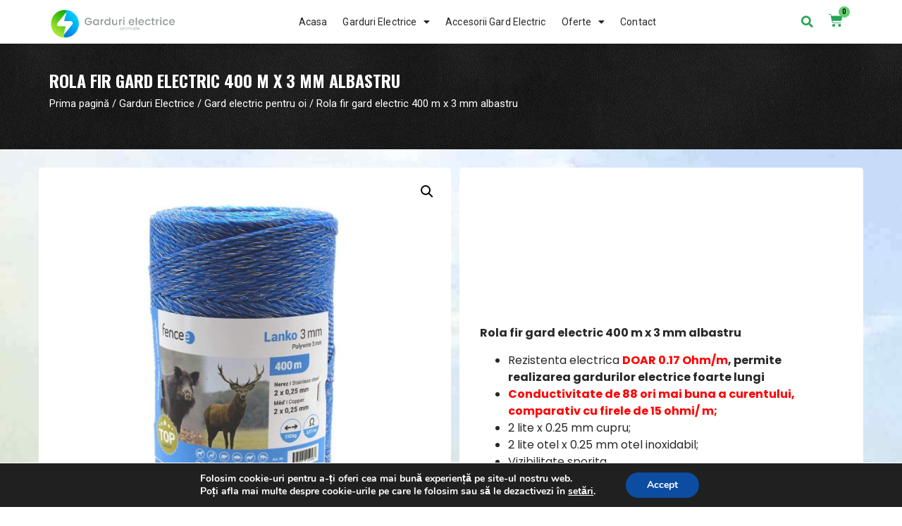

--- FILE ---
content_type: text/html; charset=UTF-8
request_url: https://www.garduri-electrice-animale.ro/rola-fir-gard-electric-400-m-x-3-mm-albastru/
body_size: 113032
content:
<!doctype html>
<html lang="ro-RO">
<head>
	<meta charset="UTF-8">
	<meta name="viewport" content="width=device-width, initial-scale=1">
	<link rel="profile" href="https://gmpg.org/xfn/11">
	<meta name='robots' content='index, follow, max-image-preview:large, max-snippet:-1, max-video-preview:-1' />

	<!-- This site is optimized with the Yoast SEO plugin v21.5 - https://yoast.com/wordpress/plugins/seo/ -->
	<title>Rola fir gard electric 400 m x 3 mm albastru - Garduri Electrice Animale</title>
	<meta name="description" content="Rola fir gard electric 400 m x 3 mm albastru, rezistenta electrica foarte scazuta, permite relizarea celor mai lungi garduri electrice" />
	<link rel="canonical" href="https://www.garduri-electrice-animale.ro/rola-fir-gard-electric-400-m-x-3-mm-albastru/" />
	<meta property="og:locale" content="ro_RO" />
	<meta property="og:type" content="article" />
	<meta property="og:title" content="Rola fir gard electric 400 m x 3 mm albastru - Garduri Electrice Animale" />
	<meta property="og:description" content="Rola fir gard electric 400 m x 3 mm albastru, rezistenta electrica foarte scazuta, permite relizarea celor mai lungi garduri electrice" />
	<meta property="og:url" content="https://www.garduri-electrice-animale.ro/rola-fir-gard-electric-400-m-x-3-mm-albastru/" />
	<meta property="og:site_name" content="Garduri Electrice Animale" />
	<meta property="article:modified_time" content="2024-05-04T19:35:37+00:00" />
	<meta property="og:image" content="https://www.garduri-electrice-animale.ro/wp-content/uploads/2023/04/Rola-fir-gard-electric-400-m-x-3-mm-albastru.jpg" />
	<meta property="og:image:width" content="2000" />
	<meta property="og:image:height" content="2000" />
	<meta property="og:image:type" content="image/jpeg" />
	<meta name="twitter:label1" content="Timp estimat pentru citire" />
	<meta name="twitter:data1" content="1 minut" />
	<!-- / Yoast SEO plugin. -->


<link rel='dns-prefetch' href='//stats.wp.com' />
<link rel="alternate" type="application/rss+xml" title="Garduri Electrice Animale &raquo; Flux" href="https://www.garduri-electrice-animale.ro/feed/" />
<link rel="alternate" type="application/rss+xml" title="Garduri Electrice Animale &raquo; Flux comentarii" href="https://www.garduri-electrice-animale.ro/comments/feed/" />
		<!-- This site uses the Google Analytics by MonsterInsights plugin v8.20.1 - Using Analytics tracking - https://www.monsterinsights.com/ -->
		<!-- Note: MonsterInsights is not currently configured on this site. The site owner needs to authenticate with Google Analytics in the MonsterInsights settings panel. -->
					<!-- No tracking code set -->
				<!-- / Google Analytics by MonsterInsights -->
		<script>
window._wpemojiSettings = {"baseUrl":"https:\/\/s.w.org\/images\/core\/emoji\/14.0.0\/72x72\/","ext":".png","svgUrl":"https:\/\/s.w.org\/images\/core\/emoji\/14.0.0\/svg\/","svgExt":".svg","source":{"concatemoji":"https:\/\/www.garduri-electrice-animale.ro\/wp-includes\/js\/wp-emoji-release.min.js?ver=6.4.7"}};
/*! This file is auto-generated */
!function(i,n){var o,s,e;function c(e){try{var t={supportTests:e,timestamp:(new Date).valueOf()};sessionStorage.setItem(o,JSON.stringify(t))}catch(e){}}function p(e,t,n){e.clearRect(0,0,e.canvas.width,e.canvas.height),e.fillText(t,0,0);var t=new Uint32Array(e.getImageData(0,0,e.canvas.width,e.canvas.height).data),r=(e.clearRect(0,0,e.canvas.width,e.canvas.height),e.fillText(n,0,0),new Uint32Array(e.getImageData(0,0,e.canvas.width,e.canvas.height).data));return t.every(function(e,t){return e===r[t]})}function u(e,t,n){switch(t){case"flag":return n(e,"\ud83c\udff3\ufe0f\u200d\u26a7\ufe0f","\ud83c\udff3\ufe0f\u200b\u26a7\ufe0f")?!1:!n(e,"\ud83c\uddfa\ud83c\uddf3","\ud83c\uddfa\u200b\ud83c\uddf3")&&!n(e,"\ud83c\udff4\udb40\udc67\udb40\udc62\udb40\udc65\udb40\udc6e\udb40\udc67\udb40\udc7f","\ud83c\udff4\u200b\udb40\udc67\u200b\udb40\udc62\u200b\udb40\udc65\u200b\udb40\udc6e\u200b\udb40\udc67\u200b\udb40\udc7f");case"emoji":return!n(e,"\ud83e\udef1\ud83c\udffb\u200d\ud83e\udef2\ud83c\udfff","\ud83e\udef1\ud83c\udffb\u200b\ud83e\udef2\ud83c\udfff")}return!1}function f(e,t,n){var r="undefined"!=typeof WorkerGlobalScope&&self instanceof WorkerGlobalScope?new OffscreenCanvas(300,150):i.createElement("canvas"),a=r.getContext("2d",{willReadFrequently:!0}),o=(a.textBaseline="top",a.font="600 32px Arial",{});return e.forEach(function(e){o[e]=t(a,e,n)}),o}function t(e){var t=i.createElement("script");t.src=e,t.defer=!0,i.head.appendChild(t)}"undefined"!=typeof Promise&&(o="wpEmojiSettingsSupports",s=["flag","emoji"],n.supports={everything:!0,everythingExceptFlag:!0},e=new Promise(function(e){i.addEventListener("DOMContentLoaded",e,{once:!0})}),new Promise(function(t){var n=function(){try{var e=JSON.parse(sessionStorage.getItem(o));if("object"==typeof e&&"number"==typeof e.timestamp&&(new Date).valueOf()<e.timestamp+604800&&"object"==typeof e.supportTests)return e.supportTests}catch(e){}return null}();if(!n){if("undefined"!=typeof Worker&&"undefined"!=typeof OffscreenCanvas&&"undefined"!=typeof URL&&URL.createObjectURL&&"undefined"!=typeof Blob)try{var e="postMessage("+f.toString()+"("+[JSON.stringify(s),u.toString(),p.toString()].join(",")+"));",r=new Blob([e],{type:"text/javascript"}),a=new Worker(URL.createObjectURL(r),{name:"wpTestEmojiSupports"});return void(a.onmessage=function(e){c(n=e.data),a.terminate(),t(n)})}catch(e){}c(n=f(s,u,p))}t(n)}).then(function(e){for(var t in e)n.supports[t]=e[t],n.supports.everything=n.supports.everything&&n.supports[t],"flag"!==t&&(n.supports.everythingExceptFlag=n.supports.everythingExceptFlag&&n.supports[t]);n.supports.everythingExceptFlag=n.supports.everythingExceptFlag&&!n.supports.flag,n.DOMReady=!1,n.readyCallback=function(){n.DOMReady=!0}}).then(function(){return e}).then(function(){var e;n.supports.everything||(n.readyCallback(),(e=n.source||{}).concatemoji?t(e.concatemoji):e.wpemoji&&e.twemoji&&(t(e.twemoji),t(e.wpemoji)))}))}((window,document),window._wpemojiSettings);
</script>
<style id='wp-emoji-styles-inline-css'>

	img.wp-smiley, img.emoji {
		display: inline !important;
		border: none !important;
		box-shadow: none !important;
		height: 1em !important;
		width: 1em !important;
		margin: 0 0.07em !important;
		vertical-align: -0.1em !important;
		background: none !important;
		padding: 0 !important;
	}
</style>
<link rel='stylesheet' id='wp-block-library-css' href='https://www.garduri-electrice-animale.ro/wp-includes/css/dist/block-library/style.min.css?ver=6.4.7' media='all' />
<style id='classic-theme-styles-inline-css'>
/*! This file is auto-generated */
.wp-block-button__link{color:#fff;background-color:#32373c;border-radius:9999px;box-shadow:none;text-decoration:none;padding:calc(.667em + 2px) calc(1.333em + 2px);font-size:1.125em}.wp-block-file__button{background:#32373c;color:#fff;text-decoration:none}
</style>
<style id='global-styles-inline-css'>
body{--wp--preset--color--black: #000000;--wp--preset--color--cyan-bluish-gray: #abb8c3;--wp--preset--color--white: #ffffff;--wp--preset--color--pale-pink: #f78da7;--wp--preset--color--vivid-red: #cf2e2e;--wp--preset--color--luminous-vivid-orange: #ff6900;--wp--preset--color--luminous-vivid-amber: #fcb900;--wp--preset--color--light-green-cyan: #7bdcb5;--wp--preset--color--vivid-green-cyan: #00d084;--wp--preset--color--pale-cyan-blue: #8ed1fc;--wp--preset--color--vivid-cyan-blue: #0693e3;--wp--preset--color--vivid-purple: #9b51e0;--wp--preset--gradient--vivid-cyan-blue-to-vivid-purple: linear-gradient(135deg,rgba(6,147,227,1) 0%,rgb(155,81,224) 100%);--wp--preset--gradient--light-green-cyan-to-vivid-green-cyan: linear-gradient(135deg,rgb(122,220,180) 0%,rgb(0,208,130) 100%);--wp--preset--gradient--luminous-vivid-amber-to-luminous-vivid-orange: linear-gradient(135deg,rgba(252,185,0,1) 0%,rgba(255,105,0,1) 100%);--wp--preset--gradient--luminous-vivid-orange-to-vivid-red: linear-gradient(135deg,rgba(255,105,0,1) 0%,rgb(207,46,46) 100%);--wp--preset--gradient--very-light-gray-to-cyan-bluish-gray: linear-gradient(135deg,rgb(238,238,238) 0%,rgb(169,184,195) 100%);--wp--preset--gradient--cool-to-warm-spectrum: linear-gradient(135deg,rgb(74,234,220) 0%,rgb(151,120,209) 20%,rgb(207,42,186) 40%,rgb(238,44,130) 60%,rgb(251,105,98) 80%,rgb(254,248,76) 100%);--wp--preset--gradient--blush-light-purple: linear-gradient(135deg,rgb(255,206,236) 0%,rgb(152,150,240) 100%);--wp--preset--gradient--blush-bordeaux: linear-gradient(135deg,rgb(254,205,165) 0%,rgb(254,45,45) 50%,rgb(107,0,62) 100%);--wp--preset--gradient--luminous-dusk: linear-gradient(135deg,rgb(255,203,112) 0%,rgb(199,81,192) 50%,rgb(65,88,208) 100%);--wp--preset--gradient--pale-ocean: linear-gradient(135deg,rgb(255,245,203) 0%,rgb(182,227,212) 50%,rgb(51,167,181) 100%);--wp--preset--gradient--electric-grass: linear-gradient(135deg,rgb(202,248,128) 0%,rgb(113,206,126) 100%);--wp--preset--gradient--midnight: linear-gradient(135deg,rgb(2,3,129) 0%,rgb(40,116,252) 100%);--wp--preset--font-size--small: 13px;--wp--preset--font-size--medium: 20px;--wp--preset--font-size--large: 36px;--wp--preset--font-size--x-large: 42px;--wp--preset--spacing--20: 0.44rem;--wp--preset--spacing--30: 0.67rem;--wp--preset--spacing--40: 1rem;--wp--preset--spacing--50: 1.5rem;--wp--preset--spacing--60: 2.25rem;--wp--preset--spacing--70: 3.38rem;--wp--preset--spacing--80: 5.06rem;--wp--preset--shadow--natural: 6px 6px 9px rgba(0, 0, 0, 0.2);--wp--preset--shadow--deep: 12px 12px 50px rgba(0, 0, 0, 0.4);--wp--preset--shadow--sharp: 6px 6px 0px rgba(0, 0, 0, 0.2);--wp--preset--shadow--outlined: 6px 6px 0px -3px rgba(255, 255, 255, 1), 6px 6px rgba(0, 0, 0, 1);--wp--preset--shadow--crisp: 6px 6px 0px rgba(0, 0, 0, 1);}:where(.is-layout-flex){gap: 0.5em;}:where(.is-layout-grid){gap: 0.5em;}body .is-layout-flow > .alignleft{float: left;margin-inline-start: 0;margin-inline-end: 2em;}body .is-layout-flow > .alignright{float: right;margin-inline-start: 2em;margin-inline-end: 0;}body .is-layout-flow > .aligncenter{margin-left: auto !important;margin-right: auto !important;}body .is-layout-constrained > .alignleft{float: left;margin-inline-start: 0;margin-inline-end: 2em;}body .is-layout-constrained > .alignright{float: right;margin-inline-start: 2em;margin-inline-end: 0;}body .is-layout-constrained > .aligncenter{margin-left: auto !important;margin-right: auto !important;}body .is-layout-constrained > :where(:not(.alignleft):not(.alignright):not(.alignfull)){max-width: var(--wp--style--global--content-size);margin-left: auto !important;margin-right: auto !important;}body .is-layout-constrained > .alignwide{max-width: var(--wp--style--global--wide-size);}body .is-layout-flex{display: flex;}body .is-layout-flex{flex-wrap: wrap;align-items: center;}body .is-layout-flex > *{margin: 0;}body .is-layout-grid{display: grid;}body .is-layout-grid > *{margin: 0;}:where(.wp-block-columns.is-layout-flex){gap: 2em;}:where(.wp-block-columns.is-layout-grid){gap: 2em;}:where(.wp-block-post-template.is-layout-flex){gap: 1.25em;}:where(.wp-block-post-template.is-layout-grid){gap: 1.25em;}.has-black-color{color: var(--wp--preset--color--black) !important;}.has-cyan-bluish-gray-color{color: var(--wp--preset--color--cyan-bluish-gray) !important;}.has-white-color{color: var(--wp--preset--color--white) !important;}.has-pale-pink-color{color: var(--wp--preset--color--pale-pink) !important;}.has-vivid-red-color{color: var(--wp--preset--color--vivid-red) !important;}.has-luminous-vivid-orange-color{color: var(--wp--preset--color--luminous-vivid-orange) !important;}.has-luminous-vivid-amber-color{color: var(--wp--preset--color--luminous-vivid-amber) !important;}.has-light-green-cyan-color{color: var(--wp--preset--color--light-green-cyan) !important;}.has-vivid-green-cyan-color{color: var(--wp--preset--color--vivid-green-cyan) !important;}.has-pale-cyan-blue-color{color: var(--wp--preset--color--pale-cyan-blue) !important;}.has-vivid-cyan-blue-color{color: var(--wp--preset--color--vivid-cyan-blue) !important;}.has-vivid-purple-color{color: var(--wp--preset--color--vivid-purple) !important;}.has-black-background-color{background-color: var(--wp--preset--color--black) !important;}.has-cyan-bluish-gray-background-color{background-color: var(--wp--preset--color--cyan-bluish-gray) !important;}.has-white-background-color{background-color: var(--wp--preset--color--white) !important;}.has-pale-pink-background-color{background-color: var(--wp--preset--color--pale-pink) !important;}.has-vivid-red-background-color{background-color: var(--wp--preset--color--vivid-red) !important;}.has-luminous-vivid-orange-background-color{background-color: var(--wp--preset--color--luminous-vivid-orange) !important;}.has-luminous-vivid-amber-background-color{background-color: var(--wp--preset--color--luminous-vivid-amber) !important;}.has-light-green-cyan-background-color{background-color: var(--wp--preset--color--light-green-cyan) !important;}.has-vivid-green-cyan-background-color{background-color: var(--wp--preset--color--vivid-green-cyan) !important;}.has-pale-cyan-blue-background-color{background-color: var(--wp--preset--color--pale-cyan-blue) !important;}.has-vivid-cyan-blue-background-color{background-color: var(--wp--preset--color--vivid-cyan-blue) !important;}.has-vivid-purple-background-color{background-color: var(--wp--preset--color--vivid-purple) !important;}.has-black-border-color{border-color: var(--wp--preset--color--black) !important;}.has-cyan-bluish-gray-border-color{border-color: var(--wp--preset--color--cyan-bluish-gray) !important;}.has-white-border-color{border-color: var(--wp--preset--color--white) !important;}.has-pale-pink-border-color{border-color: var(--wp--preset--color--pale-pink) !important;}.has-vivid-red-border-color{border-color: var(--wp--preset--color--vivid-red) !important;}.has-luminous-vivid-orange-border-color{border-color: var(--wp--preset--color--luminous-vivid-orange) !important;}.has-luminous-vivid-amber-border-color{border-color: var(--wp--preset--color--luminous-vivid-amber) !important;}.has-light-green-cyan-border-color{border-color: var(--wp--preset--color--light-green-cyan) !important;}.has-vivid-green-cyan-border-color{border-color: var(--wp--preset--color--vivid-green-cyan) !important;}.has-pale-cyan-blue-border-color{border-color: var(--wp--preset--color--pale-cyan-blue) !important;}.has-vivid-cyan-blue-border-color{border-color: var(--wp--preset--color--vivid-cyan-blue) !important;}.has-vivid-purple-border-color{border-color: var(--wp--preset--color--vivid-purple) !important;}.has-vivid-cyan-blue-to-vivid-purple-gradient-background{background: var(--wp--preset--gradient--vivid-cyan-blue-to-vivid-purple) !important;}.has-light-green-cyan-to-vivid-green-cyan-gradient-background{background: var(--wp--preset--gradient--light-green-cyan-to-vivid-green-cyan) !important;}.has-luminous-vivid-amber-to-luminous-vivid-orange-gradient-background{background: var(--wp--preset--gradient--luminous-vivid-amber-to-luminous-vivid-orange) !important;}.has-luminous-vivid-orange-to-vivid-red-gradient-background{background: var(--wp--preset--gradient--luminous-vivid-orange-to-vivid-red) !important;}.has-very-light-gray-to-cyan-bluish-gray-gradient-background{background: var(--wp--preset--gradient--very-light-gray-to-cyan-bluish-gray) !important;}.has-cool-to-warm-spectrum-gradient-background{background: var(--wp--preset--gradient--cool-to-warm-spectrum) !important;}.has-blush-light-purple-gradient-background{background: var(--wp--preset--gradient--blush-light-purple) !important;}.has-blush-bordeaux-gradient-background{background: var(--wp--preset--gradient--blush-bordeaux) !important;}.has-luminous-dusk-gradient-background{background: var(--wp--preset--gradient--luminous-dusk) !important;}.has-pale-ocean-gradient-background{background: var(--wp--preset--gradient--pale-ocean) !important;}.has-electric-grass-gradient-background{background: var(--wp--preset--gradient--electric-grass) !important;}.has-midnight-gradient-background{background: var(--wp--preset--gradient--midnight) !important;}.has-small-font-size{font-size: var(--wp--preset--font-size--small) !important;}.has-medium-font-size{font-size: var(--wp--preset--font-size--medium) !important;}.has-large-font-size{font-size: var(--wp--preset--font-size--large) !important;}.has-x-large-font-size{font-size: var(--wp--preset--font-size--x-large) !important;}
.wp-block-navigation a:where(:not(.wp-element-button)){color: inherit;}
:where(.wp-block-post-template.is-layout-flex){gap: 1.25em;}:where(.wp-block-post-template.is-layout-grid){gap: 1.25em;}
:where(.wp-block-columns.is-layout-flex){gap: 2em;}:where(.wp-block-columns.is-layout-grid){gap: 2em;}
.wp-block-pullquote{font-size: 1.5em;line-height: 1.6;}
</style>
<link rel='stylesheet' id='photoswipe-css' href='https://www.garduri-electrice-animale.ro/wp-content/plugins/woocommerce/assets/css/photoswipe/photoswipe.min.css?ver=8.2.2' media='all' />
<link rel='stylesheet' id='photoswipe-default-skin-css' href='https://www.garduri-electrice-animale.ro/wp-content/plugins/woocommerce/assets/css/photoswipe/default-skin/default-skin.min.css?ver=8.2.2' media='all' />
<link rel='stylesheet' id='woocommerce-layout-css' href='https://www.garduri-electrice-animale.ro/wp-content/plugins/woocommerce/assets/css/woocommerce-layout.css?ver=8.2.2' media='all' />
<link rel='stylesheet' id='woocommerce-smallscreen-css' href='https://www.garduri-electrice-animale.ro/wp-content/plugins/woocommerce/assets/css/woocommerce-smallscreen.css?ver=8.2.2' media='only screen and (max-width: 768px)' />
<link rel='stylesheet' id='woocommerce-general-css' href='https://www.garduri-electrice-animale.ro/wp-content/plugins/woocommerce/assets/css/woocommerce.css?ver=8.2.2' media='all' />
<style id='woocommerce-inline-inline-css'>
.woocommerce form .form-row .required { visibility: visible; }
</style>
<link rel='stylesheet' id='hello-elementor-css' href='https://www.garduri-electrice-animale.ro/wp-content/themes/hello-elementor/style.min.css?ver=2.9.0' media='all' />
<link rel='stylesheet' id='hello-elementor-theme-style-css' href='https://www.garduri-electrice-animale.ro/wp-content/themes/hello-elementor/theme.min.css?ver=2.9.0' media='all' />
<link rel='stylesheet' id='elementor-icons-css' href='https://www.garduri-electrice-animale.ro/wp-content/plugins/elementor/assets/lib/eicons/css/elementor-icons.min.css?ver=5.23.0' media='all' />
<link rel='stylesheet' id='elementor-frontend-css' href='https://www.garduri-electrice-animale.ro/wp-content/plugins/elementor/assets/css/frontend.min.css?ver=3.17.3' media='all' />
<link rel='stylesheet' id='swiper-css' href='https://www.garduri-electrice-animale.ro/wp-content/plugins/elementor/assets/lib/swiper/css/swiper.min.css?ver=5.3.6' media='all' />
<link rel='stylesheet' id='elementor-post-7744-css' href='https://www.garduri-electrice-animale.ro/wp-content/uploads/elementor/css/post-7744.css?ver=1699859260' media='all' />
<link rel='stylesheet' id='elementor-pro-css' href='https://www.garduri-electrice-animale.ro/wp-content/plugins/elementor-pro/assets/css/frontend.min.css?ver=3.17.1' media='all' />
<link rel='stylesheet' id='font-awesome-5-all-css' href='https://www.garduri-electrice-animale.ro/wp-content/plugins/elementor/assets/lib/font-awesome/css/all.min.css?ver=3.17.3' media='all' />
<link rel='stylesheet' id='font-awesome-4-shim-css' href='https://www.garduri-electrice-animale.ro/wp-content/plugins/elementor/assets/lib/font-awesome/css/v4-shims.min.css?ver=3.17.3' media='all' />
<link rel='stylesheet' id='elementor-global-css' href='https://www.garduri-electrice-animale.ro/wp-content/uploads/elementor/css/global.css?ver=1699859261' media='all' />
<link rel='stylesheet' id='elementor-post-7357-css' href='https://www.garduri-electrice-animale.ro/wp-content/uploads/elementor/css/post-7357.css?ver=1699859261' media='all' />
<link rel='stylesheet' id='elementor-post-7418-css' href='https://www.garduri-electrice-animale.ro/wp-content/uploads/elementor/css/post-7418.css?ver=1757498711' media='all' />
<link rel='stylesheet' id='elementor-post-7511-css' href='https://www.garduri-electrice-animale.ro/wp-content/uploads/elementor/css/post-7511.css?ver=1699859446' media='all' />
<link rel='stylesheet' id='moove_gdpr_frontend-css' href='https://www.garduri-electrice-animale.ro/wp-content/plugins/gdpr-cookie-compliance/dist/styles/gdpr-main.css?ver=4.12.8' media='all' />
<style id='moove_gdpr_frontend-inline-css'>
#moove_gdpr_cookie_modal,#moove_gdpr_cookie_info_bar,.gdpr_cookie_settings_shortcode_content{font-family:Nunito,sans-serif}#moove_gdpr_save_popup_settings_button{background-color:#373737;color:#fff}#moove_gdpr_save_popup_settings_button:hover{background-color:#000}#moove_gdpr_cookie_info_bar .moove-gdpr-info-bar-container .moove-gdpr-info-bar-content a.mgbutton,#moove_gdpr_cookie_info_bar .moove-gdpr-info-bar-container .moove-gdpr-info-bar-content button.mgbutton{background-color:#0C4DA2}#moove_gdpr_cookie_modal .moove-gdpr-modal-content .moove-gdpr-modal-footer-content .moove-gdpr-button-holder a.mgbutton,#moove_gdpr_cookie_modal .moove-gdpr-modal-content .moove-gdpr-modal-footer-content .moove-gdpr-button-holder button.mgbutton,.gdpr_cookie_settings_shortcode_content .gdpr-shr-button.button-green{background-color:#0C4DA2;border-color:#0C4DA2}#moove_gdpr_cookie_modal .moove-gdpr-modal-content .moove-gdpr-modal-footer-content .moove-gdpr-button-holder a.mgbutton:hover,#moove_gdpr_cookie_modal .moove-gdpr-modal-content .moove-gdpr-modal-footer-content .moove-gdpr-button-holder button.mgbutton:hover,.gdpr_cookie_settings_shortcode_content .gdpr-shr-button.button-green:hover{background-color:#fff;color:#0C4DA2}#moove_gdpr_cookie_modal .moove-gdpr-modal-content .moove-gdpr-modal-close i,#moove_gdpr_cookie_modal .moove-gdpr-modal-content .moove-gdpr-modal-close span.gdpr-icon{background-color:#0C4DA2;border:1px solid #0C4DA2}#moove_gdpr_cookie_info_bar span.change-settings-button.focus-g,#moove_gdpr_cookie_info_bar span.change-settings-button:focus,#moove_gdpr_cookie_info_bar button.change-settings-button.focus-g,#moove_gdpr_cookie_info_bar button.change-settings-button:focus{-webkit-box-shadow:0 0 1px 3px #0C4DA2;-moz-box-shadow:0 0 1px 3px #0C4DA2;box-shadow:0 0 1px 3px #0C4DA2}#moove_gdpr_cookie_modal .moove-gdpr-modal-content .moove-gdpr-modal-close i:hover,#moove_gdpr_cookie_modal .moove-gdpr-modal-content .moove-gdpr-modal-close span.gdpr-icon:hover,#moove_gdpr_cookie_info_bar span[data-href]>u.change-settings-button{color:#0C4DA2}#moove_gdpr_cookie_modal .moove-gdpr-modal-content .moove-gdpr-modal-left-content #moove-gdpr-menu li.menu-item-selected a span.gdpr-icon,#moove_gdpr_cookie_modal .moove-gdpr-modal-content .moove-gdpr-modal-left-content #moove-gdpr-menu li.menu-item-selected button span.gdpr-icon{color:inherit}#moove_gdpr_cookie_modal .moove-gdpr-modal-content .moove-gdpr-modal-left-content #moove-gdpr-menu li a span.gdpr-icon,#moove_gdpr_cookie_modal .moove-gdpr-modal-content .moove-gdpr-modal-left-content #moove-gdpr-menu li button span.gdpr-icon{color:inherit}#moove_gdpr_cookie_modal .gdpr-acc-link{line-height:0;font-size:0;color:transparent;position:absolute}#moove_gdpr_cookie_modal .moove-gdpr-modal-content .moove-gdpr-modal-close:hover i,#moove_gdpr_cookie_modal .moove-gdpr-modal-content .moove-gdpr-modal-left-content #moove-gdpr-menu li a,#moove_gdpr_cookie_modal .moove-gdpr-modal-content .moove-gdpr-modal-left-content #moove-gdpr-menu li button,#moove_gdpr_cookie_modal .moove-gdpr-modal-content .moove-gdpr-modal-left-content #moove-gdpr-menu li button i,#moove_gdpr_cookie_modal .moove-gdpr-modal-content .moove-gdpr-modal-left-content #moove-gdpr-menu li a i,#moove_gdpr_cookie_modal .moove-gdpr-modal-content .moove-gdpr-tab-main .moove-gdpr-tab-main-content a:hover,#moove_gdpr_cookie_info_bar.moove-gdpr-dark-scheme .moove-gdpr-info-bar-container .moove-gdpr-info-bar-content a.mgbutton:hover,#moove_gdpr_cookie_info_bar.moove-gdpr-dark-scheme .moove-gdpr-info-bar-container .moove-gdpr-info-bar-content button.mgbutton:hover,#moove_gdpr_cookie_info_bar.moove-gdpr-dark-scheme .moove-gdpr-info-bar-container .moove-gdpr-info-bar-content a:hover,#moove_gdpr_cookie_info_bar.moove-gdpr-dark-scheme .moove-gdpr-info-bar-container .moove-gdpr-info-bar-content button:hover,#moove_gdpr_cookie_info_bar.moove-gdpr-dark-scheme .moove-gdpr-info-bar-container .moove-gdpr-info-bar-content span.change-settings-button:hover,#moove_gdpr_cookie_info_bar.moove-gdpr-dark-scheme .moove-gdpr-info-bar-container .moove-gdpr-info-bar-content button.change-settings-button:hover,#moove_gdpr_cookie_info_bar.moove-gdpr-dark-scheme .moove-gdpr-info-bar-container .moove-gdpr-info-bar-content u.change-settings-button:hover,#moove_gdpr_cookie_info_bar span[data-href]>u.change-settings-button,#moove_gdpr_cookie_info_bar.moove-gdpr-dark-scheme .moove-gdpr-info-bar-container .moove-gdpr-info-bar-content a.mgbutton.focus-g,#moove_gdpr_cookie_info_bar.moove-gdpr-dark-scheme .moove-gdpr-info-bar-container .moove-gdpr-info-bar-content button.mgbutton.focus-g,#moove_gdpr_cookie_info_bar.moove-gdpr-dark-scheme .moove-gdpr-info-bar-container .moove-gdpr-info-bar-content a.focus-g,#moove_gdpr_cookie_info_bar.moove-gdpr-dark-scheme .moove-gdpr-info-bar-container .moove-gdpr-info-bar-content button.focus-g,#moove_gdpr_cookie_info_bar.moove-gdpr-dark-scheme .moove-gdpr-info-bar-container .moove-gdpr-info-bar-content a.mgbutton:focus,#moove_gdpr_cookie_info_bar.moove-gdpr-dark-scheme .moove-gdpr-info-bar-container .moove-gdpr-info-bar-content button.mgbutton:focus,#moove_gdpr_cookie_info_bar.moove-gdpr-dark-scheme .moove-gdpr-info-bar-container .moove-gdpr-info-bar-content a:focus,#moove_gdpr_cookie_info_bar.moove-gdpr-dark-scheme .moove-gdpr-info-bar-container .moove-gdpr-info-bar-content button:focus,#moove_gdpr_cookie_info_bar.moove-gdpr-dark-scheme .moove-gdpr-info-bar-container .moove-gdpr-info-bar-content span.change-settings-button.focus-g,span.change-settings-button:focus,button.change-settings-button.focus-g,button.change-settings-button:focus,#moove_gdpr_cookie_info_bar.moove-gdpr-dark-scheme .moove-gdpr-info-bar-container .moove-gdpr-info-bar-content u.change-settings-button.focus-g,#moove_gdpr_cookie_info_bar.moove-gdpr-dark-scheme .moove-gdpr-info-bar-container .moove-gdpr-info-bar-content u.change-settings-button:focus{color:#0C4DA2}#moove_gdpr_cookie_modal.gdpr_lightbox-hide{display:none}
</style>
<link rel='stylesheet' id='google-fonts-1-css' href='https://fonts.googleapis.com/css?family=Roboto%3A100%2C100italic%2C200%2C200italic%2C300%2C300italic%2C400%2C400italic%2C500%2C500italic%2C600%2C600italic%2C700%2C700italic%2C800%2C800italic%2C900%2C900italic%7CRoboto+Slab%3A100%2C100italic%2C200%2C200italic%2C300%2C300italic%2C400%2C400italic%2C500%2C500italic%2C600%2C600italic%2C700%2C700italic%2C800%2C800italic%2C900%2C900italic%7CPoppins%3A100%2C100italic%2C200%2C200italic%2C300%2C300italic%2C400%2C400italic%2C500%2C500italic%2C600%2C600italic%2C700%2C700italic%2C800%2C800italic%2C900%2C900italic%7COswald%3A100%2C100italic%2C200%2C200italic%2C300%2C300italic%2C400%2C400italic%2C500%2C500italic%2C600%2C600italic%2C700%2C700italic%2C800%2C800italic%2C900%2C900italic&#038;display=auto&#038;subset=latin-ext&#038;ver=6.4.7' media='all' />
<link rel='stylesheet' id='elementor-icons-shared-0-css' href='https://www.garduri-electrice-animale.ro/wp-content/plugins/elementor/assets/lib/font-awesome/css/fontawesome.min.css?ver=5.15.3' media='all' />
<link rel='stylesheet' id='elementor-icons-fa-solid-css' href='https://www.garduri-electrice-animale.ro/wp-content/plugins/elementor/assets/lib/font-awesome/css/solid.min.css?ver=5.15.3' media='all' />
<link rel='stylesheet' id='elementor-icons-fa-brands-css' href='https://www.garduri-electrice-animale.ro/wp-content/plugins/elementor/assets/lib/font-awesome/css/brands.min.css?ver=5.15.3' media='all' />
<link rel="preconnect" href="https://fonts.gstatic.com/" crossorigin><script src="https://www.garduri-electrice-animale.ro/wp-includes/js/dist/vendor/wp-polyfill-inert.min.js?ver=3.1.2" id="wp-polyfill-inert-js"></script>
<script src="https://www.garduri-electrice-animale.ro/wp-includes/js/dist/vendor/regenerator-runtime.min.js?ver=0.14.0" id="regenerator-runtime-js"></script>
<script src="https://www.garduri-electrice-animale.ro/wp-includes/js/dist/vendor/wp-polyfill.min.js?ver=3.15.0" id="wp-polyfill-js"></script>
<script src="https://www.garduri-electrice-animale.ro/wp-includes/js/dist/hooks.min.js?ver=c6aec9a8d4e5a5d543a1" id="wp-hooks-js"></script>
<script src="https://stats.wp.com/w.js?ver=202604" id="woo-tracks-js"></script>
<script src="https://www.garduri-electrice-animale.ro/wp-includes/js/jquery/jquery.min.js?ver=3.7.1" id="jquery-core-js"></script>
<script src="https://www.garduri-electrice-animale.ro/wp-includes/js/jquery/jquery-migrate.min.js?ver=3.4.1" id="jquery-migrate-js"></script>
<script src="https://www.garduri-electrice-animale.ro/wp-content/plugins/elementor/assets/lib/font-awesome/js/v4-shims.min.js?ver=3.17.3" id="font-awesome-4-shim-js"></script>
<link rel="https://api.w.org/" href="https://www.garduri-electrice-animale.ro/wp-json/" /><link rel="alternate" type="application/json" href="https://www.garduri-electrice-animale.ro/wp-json/wp/v2/product/9350" /><link rel="EditURI" type="application/rsd+xml" title="RSD" href="https://www.garduri-electrice-animale.ro/xmlrpc.php?rsd" />
<meta name="generator" content="WordPress 6.4.7" />
<meta name="generator" content="WooCommerce 8.2.2" />
<link rel='shortlink' href='https://www.garduri-electrice-animale.ro/?p=9350' />
<link rel="alternate" type="application/json+oembed" href="https://www.garduri-electrice-animale.ro/wp-json/oembed/1.0/embed?url=https%3A%2F%2Fwww.garduri-electrice-animale.ro%2Frola-fir-gard-electric-400-m-x-3-mm-albastru%2F" />
<link rel="alternate" type="text/xml+oembed" href="https://www.garduri-electrice-animale.ro/wp-json/oembed/1.0/embed?url=https%3A%2F%2Fwww.garduri-electrice-animale.ro%2Frola-fir-gard-electric-400-m-x-3-mm-albastru%2F&#038;format=xml" />
<meta name="description" content="Rola fir gard electric 400 m x 3 mm albastru

 	Rezistenta electrica DOAR 0.17 Ohm/m, permite realizarea gardurilor electrice foarte lungi

 	Conductivitate de 88 ori mai buna a curentului, comparativ cu firele de 15 ohmi/ m;
 	2 lite x 0.25 mm cupru;
 	2 lite otel x 0.25 mm otel inoxidabil;
 	Vizibilitate sporita
 	Rezistenta mare la rupere 110 kg;
 	Rola 400 m x 3 mm;
 	Import din Cehia">
	<noscript><style>.woocommerce-product-gallery{ opacity: 1 !important; }</style></noscript>
	<meta name="generator" content="Elementor 3.17.3; features: e_dom_optimization, e_optimized_assets_loading, additional_custom_breakpoints; settings: css_print_method-external, google_font-enabled, font_display-auto">
<link rel="canonical" href="https://www.garduri-electrice-animale.ro/rola-fir-gard-electric-400-m-x-3-mm-albastru/" />

<link rel="icon" href="https://www.garduri-electrice-animale.ro/wp-content/uploads/2020/02/cropped-fav-ico-1-100x100.png" sizes="32x32" />
<link rel="icon" href="https://www.garduri-electrice-animale.ro/wp-content/uploads/2020/02/cropped-fav-ico-1-225x225.png" sizes="192x192" />
<link rel="apple-touch-icon" href="https://www.garduri-electrice-animale.ro/wp-content/uploads/2020/02/cropped-fav-ico-1-225x225.png" />
<meta name="msapplication-TileImage" content="https://www.garduri-electrice-animale.ro/wp-content/uploads/2020/02/cropped-fav-ico-1.png" />
		<style id="wp-custom-css">
			.price{
	text-align:center;
	font-size:14px !important;
	color:black !important;
}
.ajax_add_to_cart{
	text-align:center !important;
	background:#2fad18 !important;
	width:100% !important;
}

.woocommerce-loop-product__title{
	text-align:center !important;
}
.woocommerce span.onsale{
	  min-height: 3.236em;
    min-width: 3.236em;
    padding: 0 10px 0 10px  !important;
    font-size: 1em;
    font-weight: 700;
    position: absolute;
    text-align: center;
    line-height: 3.236;
    top: 2%;
    left: 2%;
    margin: 0;
    border-radius: 5px;
    background-color: #2fad18;
    color: #fff;
    font-size: 14px;
    z-index: 9;
}

.woocommerce #respond input#submit, .woocommerce a.button, .woocommerce button.button, .woocommerce input.button {
	display:block;
	width:100%;
	text-align:center;
    font-size: 100%;
    margin: 0;
    line-height: 1;
    cursor: pointer;
    position: relative;
    text-decoration: none;
    overflow: visible;
    padding: .618em 1em;
    font-weight: 700;
    border-radius: 3px;
    left: auto;
    color: #515151;
    background-color: #2fad18;
    border: 0;
    display: inline-block;
    background-image: none;
    box-shadow: none;
    text-shadow: none;
    color: white;
}

.elementor-element.elementor-products-grid ul.products li.product a.woocommerce-loop-product__link {
    display: block;
    position: relative;
    min-height: 280px;
}


.woocommerce-error, .woocommerce-info, .woocommerce-message {
    padding: 1em 2em 1em 3.5em;
    margin: 0 0 2em;
    position: relative;
    background-color: #f7f6f7;
    color: #515151;
    border-top: 3px solid #a46497;
    list-style: none outside;
    width: auto;
    word-wrap: break-word;
    text-align: center;
}

.woocommerce .elementor-element.elementor-products-grid ul.products li.product, .woocommerce div.product .elementor-element.elementor-products-grid .related.products ul.products li.product, .woocommerce div.product .elementor-element.elementor-products-grid .upsells.products ul.products li.product {
    width: auto;
    
    padding: 5%;
		border-radius:5px;
	box-shadow: 0 1px 3px rgba(0,0,0,0.12), 0 1px 2px rgba(0,0,0,0.24);
  transition: all 0.3s cubic-bezier(.25,.8,.25,1);
}

.elementor-element.elementor-products-grid ul.products li.product {
    width: auto;
    padding: 0;
    margin: 0;
    float: none;
    background: white;
    padding: 5%;
}

.woocommerce #content table.cart td.actions .input-text, .woocommerce table.cart td.actions .input-text, .woocommerce-page #content table.cart td.actions .input-text, .woocommerce-page table.cart td.actions .input-text {
    width: 280px;
    margin: 0 10px 0 0!important;
}


input[type=date], input[type=email], input[type=number], input[type=password], input[type=search], input[type=tel], input[type=text], input[type=url], select, textarea {
    width: 100%;
    border: 1px solid #666;
    border-radius: 3px;
    padding: .5rem 1rem;
    -webkit-transition: all .3s;
    -o-transition: all .3s;
    transition: all .3s;
    font-size: 14px;
}

.woocommerce #respond input#submit, .woocommerce a.button, .woocommerce button.button, .woocommerce input.button{width:auto; padding:10px; background:gray; font-size:14px}

.woocommerce #respond input#submit.alt, .woocommerce a.button.alt, .woocommerce button.button.alt, .woocommerce input.button.alt {
    background-color: #999;
	font-size:14px !important;
    color: #fff;
    -webkit-font-smoothing: antialiased;
}

.woocommerce nav.woocommerce-pagination ul li a, .woocommerce nav.woocommerce-pagination ul li span {
    margin: 0;
    text-decoration: none;
    line-height: 1;
    font-size: 1em;
    font-weight: 400;
    padding: .5em;
    display: block;
    margin: 5px;
    padding: 5px;
    width: 25px;
    height: auto;
		background:#2fad18;
		font-size:14px;
	font-weight:400;
	color:white;
	border-radius:5px;
	
	.woocommerce nav.woocommerce-pagination ul li a:focus, .woocommerce nav.woocommerce-pagination ul li a:hover, .woocommerce nav.woocommerce-pagination ul li span.current {
    background: #2fad18;
    color: #cecece;

}
}
input:not([type="button"]):not([type="submit"]), body.elementor-kit-7349 textarea, body.elementor-kit-7349 .elementor-field-textual {
    font-family: "Poppins", Sans-serif;
    font-size: 14px;
    font-weight: 400;
    letter-spacing: 0px;
    color: #696969;
    border-style: solid;
    border-color: #EBEBEB;
    border-radius: 5px 5px 5px 5px;
    padding: 7px;
}

.elementor-7511 .elementor-element.elementor-element-2494135f .quantity .qty {
    border-style: solid;
    border-width: 5px 5px 5px 5px;
    border-radius: 0px 0px 0px 0px;
    padding: 10px 10px 10px 10px;
    color: #54595F;
    background-color: #ffffff;
    border-color: #23A455;
    transition: all 0.2s;
    padding: 5px;
}		</style>
		</head>
<body class="product-template-default single single-product postid-9350 theme-hello-elementor woocommerce woocommerce-page woocommerce-no-js elementor-default elementor-template-full-width elementor-kit-7744 elementor-page-7511">


<a class="skip-link screen-reader-text" href="#content">Sari la conținut</a>

		<div data-elementor-type="header" data-elementor-id="7357" class="elementor elementor-7357 elementor-location-header" data-elementor-post-type="elementor_library">
								<section class="elementor-section elementor-top-section elementor-element elementor-element-d576fc0 elementor-section-boxed elementor-section-height-default elementor-section-height-default" data-id="d576fc0" data-element_type="section" data-settings="{&quot;background_background&quot;:&quot;classic&quot;,&quot;sticky&quot;:&quot;top&quot;,&quot;sticky_on&quot;:[&quot;desktop&quot;,&quot;tablet&quot;,&quot;mobile&quot;],&quot;sticky_offset&quot;:0,&quot;sticky_effects_offset&quot;:0}">
						<div class="elementor-container elementor-column-gap-default">
					<div class="elementor-column elementor-col-33 elementor-top-column elementor-element elementor-element-992df56" data-id="992df56" data-element_type="column">
			<div class="elementor-widget-wrap elementor-element-populated">
								<div class="elementor-element elementor-element-5e02ac0f elementor-widget elementor-widget-image" data-id="5e02ac0f" data-element_type="widget" data-widget_type="image.default">
				<div class="elementor-widget-container">
																<a href="https://www.garduri-electrice-animale.ro/">
							<img width="225" height="54" src="https://www.garduri-electrice-animale.ro/wp-content/uploads/2020/02/logo-garduri-electrice-225x54.png" class="attachment-medium size-medium wp-image-7011" alt="Logo Garduri electrice animale" srcset="https://www.garduri-electrice-animale.ro/wp-content/uploads/2020/02/logo-garduri-electrice-225x54.png 225w, https://www.garduri-electrice-animale.ro/wp-content/uploads/2020/02/logo-garduri-electrice-1024x244.png 1024w, https://www.garduri-electrice-animale.ro/wp-content/uploads/2020/02/logo-garduri-electrice-768x183.png 768w, https://www.garduri-electrice-animale.ro/wp-content/uploads/2020/02/logo-garduri-electrice-690x164.png 690w, https://www.garduri-electrice-animale.ro/wp-content/uploads/2020/02/logo-garduri-electrice.png 1074w" sizes="(max-width: 225px) 100vw, 225px" />								</a>
															</div>
				</div>
					</div>
		</div>
				<div class="elementor-column elementor-col-33 elementor-top-column elementor-element elementor-element-cc235c2" data-id="cc235c2" data-element_type="column">
			<div class="elementor-widget-wrap elementor-element-populated">
								<div class="elementor-element elementor-element-10ff3257 elementor-nav-menu--stretch elementor-widget__width-auto elementor-widget-tablet__width-auto elementor-widget-mobile__width-auto elementor-nav-menu__align-left elementor-nav-menu--dropdown-tablet elementor-nav-menu__text-align-aside elementor-nav-menu--toggle elementor-nav-menu--burger elementor-widget elementor-widget-nav-menu" data-id="10ff3257" data-element_type="widget" data-settings="{&quot;full_width&quot;:&quot;stretch&quot;,&quot;layout&quot;:&quot;horizontal&quot;,&quot;submenu_icon&quot;:{&quot;value&quot;:&quot;&lt;i class=\&quot;fas fa-caret-down\&quot;&gt;&lt;\/i&gt;&quot;,&quot;library&quot;:&quot;fa-solid&quot;},&quot;toggle&quot;:&quot;burger&quot;}" data-widget_type="nav-menu.default">
				<div class="elementor-widget-container">
						<nav class="elementor-nav-menu--main elementor-nav-menu__container elementor-nav-menu--layout-horizontal e--pointer-none">
				<ul id="menu-1-10ff3257" class="elementor-nav-menu"><li class="menu-item menu-item-type-post_type menu-item-object-page menu-item-home menu-item-6698"><a href="https://www.garduri-electrice-animale.ro/" class="elementor-item">Acasa</a></li>
<li class="menu-item menu-item-type-taxonomy menu-item-object-product_cat current-product-ancestor menu-item-has-children menu-item-6860"><a href="https://www.garduri-electrice-animale.ro/garduri-electrice/" class="elementor-item">Garduri Electrice</a>
<ul class="sub-menu elementor-nav-menu--dropdown">
	<li class="menu-item menu-item-type-taxonomy menu-item-object-product_cat current-product-ancestor current-menu-parent current-product-parent menu-item-6750"><a href="https://www.garduri-electrice-animale.ro/gard-electric-ursi/" class="elementor-sub-item">Gard electric ursi</a></li>
	<li class="menu-item menu-item-type-taxonomy menu-item-object-product_cat current-product-ancestor current-menu-parent current-product-parent menu-item-6749"><a href="https://www.garduri-electrice-animale.ro/gard-electric-porci-mistreti/" class="elementor-sub-item">Gard electric porci mistreti</a></li>
	<li class="menu-item menu-item-type-taxonomy menu-item-object-product_cat current-product-ancestor current-menu-parent current-product-parent menu-item-6742"><a href="https://www.garduri-electrice-animale.ro/gard-electric-animale-salbatice/" class="elementor-sub-item">Gard electric animale salbatice</a></li>
	<li class="menu-item menu-item-type-taxonomy menu-item-object-product_cat current-product-ancestor current-menu-parent current-product-parent menu-item-6746"><a href="https://www.garduri-electrice-animale.ro/gard-electric-pentru-cai/" class="elementor-sub-item">Gard electric pentru cai</a></li>
	<li class="menu-item menu-item-type-taxonomy menu-item-object-product_cat current-product-ancestor current-menu-parent current-product-parent menu-item-6751"><a href="https://www.garduri-electrice-animale.ro/gard-electric-vaci/" class="elementor-sub-item">Gard electric vaci</a></li>
	<li class="menu-item menu-item-type-taxonomy menu-item-object-product_cat current-product-ancestor current-menu-parent current-product-parent menu-item-6748"><a href="https://www.garduri-electrice-animale.ro/gard-electric-porci/" class="elementor-sub-item">Gard electric porci</a></li>
	<li class="menu-item menu-item-type-taxonomy menu-item-object-product_cat current-product-ancestor current-menu-parent current-product-parent menu-item-6743"><a href="https://www.garduri-electrice-animale.ro/gard-electric-capre/" class="elementor-sub-item">Gard electric capre</a></li>
	<li class="menu-item menu-item-type-taxonomy menu-item-object-product_cat current-product-ancestor current-menu-parent current-product-parent menu-item-6735"><a href="https://www.garduri-electrice-animale.ro/gard-electric-caini/" class="elementor-sub-item">Gard electric caini</a></li>
	<li class="menu-item menu-item-type-taxonomy menu-item-object-product_cat current-product-ancestor current-menu-parent current-product-parent menu-item-6747"><a href="https://www.garduri-electrice-animale.ro/gard-electric-pentru-oi/" class="elementor-sub-item">Gard electric pentru oi</a></li>
	<li class="menu-item menu-item-type-taxonomy menu-item-object-product_cat current-product-ancestor current-menu-parent current-product-parent menu-item-6736"><a href="https://www.garduri-electrice-animale.ro/gard-electric-pisici/" class="elementor-sub-item">Gard electric pisici</a></li>
	<li class="menu-item menu-item-type-taxonomy menu-item-object-product_cat current-product-ancestor current-menu-parent current-product-parent menu-item-6744"><a href="https://www.garduri-electrice-animale.ro/gard-electric-gaini/" class="elementor-sub-item">Gard electric gaini</a></li>
	<li class="menu-item menu-item-type-taxonomy menu-item-object-product_cat current-product-ancestor current-menu-parent current-product-parent menu-item-6745"><a href="https://www.garduri-electrice-animale.ro/gard-electric-pasari/" class="elementor-sub-item">Gard electric pasari</a></li>
	<li class="menu-item menu-item-type-taxonomy menu-item-object-product_cat menu-item-6752"><a href="https://www.garduri-electrice-animale.ro/generator-gard-electric/" class="elementor-sub-item">Generator gard electric</a></li>
	<li class="menu-item menu-item-type-taxonomy menu-item-object-product_cat menu-item-6771"><a href="https://www.garduri-electrice-animale.ro/gard-electric-cu-telecomanda/" class="elementor-sub-item">Gard electric cu telecomanda</a></li>
</ul>
</li>
<li class="menu-item menu-item-type-taxonomy menu-item-object-product_cat current-product-ancestor current-menu-parent current-product-parent menu-item-5982"><a href="https://www.garduri-electrice-animale.ro/accesorii-gard-electric/" class="elementor-item">Accesorii gard electric</a></li>
<li class="menu-item menu-item-type-taxonomy menu-item-object-product_cat menu-item-has-children menu-item-6835"><a href="https://www.garduri-electrice-animale.ro/oferte/" class="elementor-item">Oferte</a>
<ul class="sub-menu elementor-nav-menu--dropdown">
	<li class="menu-item menu-item-type-taxonomy menu-item-object-product_cat menu-item-6791"><a href="https://www.garduri-electrice-animale.ro/pachet-gard-electric/" class="elementor-sub-item">Pachet gard electric</a></li>
	<li class="menu-item menu-item-type-taxonomy menu-item-object-product_cat menu-item-6792"><a href="https://www.garduri-electrice-animale.ro/gard-electric-mistreti/" class="elementor-sub-item">Gard electric mistreti</a></li>
</ul>
</li>
<li class="menu-item menu-item-type-post_type menu-item-object-page menu-item-6696"><a href="https://www.garduri-electrice-animale.ro/contact/" class="elementor-item">Contact</a></li>
</ul>			</nav>
					<div class="elementor-menu-toggle" role="button" tabindex="0" aria-label="Menu Toggle" aria-expanded="false">
			<i aria-hidden="true" role="presentation" class="elementor-menu-toggle__icon--open eicon-menu-bar"></i><i aria-hidden="true" role="presentation" class="elementor-menu-toggle__icon--close eicon-close"></i>			<span class="elementor-screen-only">Meniu</span>
		</div>
					<nav class="elementor-nav-menu--dropdown elementor-nav-menu__container" aria-hidden="true">
				<ul id="menu-2-10ff3257" class="elementor-nav-menu"><li class="menu-item menu-item-type-post_type menu-item-object-page menu-item-home menu-item-6698"><a href="https://www.garduri-electrice-animale.ro/" class="elementor-item" tabindex="-1">Acasa</a></li>
<li class="menu-item menu-item-type-taxonomy menu-item-object-product_cat current-product-ancestor menu-item-has-children menu-item-6860"><a href="https://www.garduri-electrice-animale.ro/garduri-electrice/" class="elementor-item" tabindex="-1">Garduri Electrice</a>
<ul class="sub-menu elementor-nav-menu--dropdown">
	<li class="menu-item menu-item-type-taxonomy menu-item-object-product_cat current-product-ancestor current-menu-parent current-product-parent menu-item-6750"><a href="https://www.garduri-electrice-animale.ro/gard-electric-ursi/" class="elementor-sub-item" tabindex="-1">Gard electric ursi</a></li>
	<li class="menu-item menu-item-type-taxonomy menu-item-object-product_cat current-product-ancestor current-menu-parent current-product-parent menu-item-6749"><a href="https://www.garduri-electrice-animale.ro/gard-electric-porci-mistreti/" class="elementor-sub-item" tabindex="-1">Gard electric porci mistreti</a></li>
	<li class="menu-item menu-item-type-taxonomy menu-item-object-product_cat current-product-ancestor current-menu-parent current-product-parent menu-item-6742"><a href="https://www.garduri-electrice-animale.ro/gard-electric-animale-salbatice/" class="elementor-sub-item" tabindex="-1">Gard electric animale salbatice</a></li>
	<li class="menu-item menu-item-type-taxonomy menu-item-object-product_cat current-product-ancestor current-menu-parent current-product-parent menu-item-6746"><a href="https://www.garduri-electrice-animale.ro/gard-electric-pentru-cai/" class="elementor-sub-item" tabindex="-1">Gard electric pentru cai</a></li>
	<li class="menu-item menu-item-type-taxonomy menu-item-object-product_cat current-product-ancestor current-menu-parent current-product-parent menu-item-6751"><a href="https://www.garduri-electrice-animale.ro/gard-electric-vaci/" class="elementor-sub-item" tabindex="-1">Gard electric vaci</a></li>
	<li class="menu-item menu-item-type-taxonomy menu-item-object-product_cat current-product-ancestor current-menu-parent current-product-parent menu-item-6748"><a href="https://www.garduri-electrice-animale.ro/gard-electric-porci/" class="elementor-sub-item" tabindex="-1">Gard electric porci</a></li>
	<li class="menu-item menu-item-type-taxonomy menu-item-object-product_cat current-product-ancestor current-menu-parent current-product-parent menu-item-6743"><a href="https://www.garduri-electrice-animale.ro/gard-electric-capre/" class="elementor-sub-item" tabindex="-1">Gard electric capre</a></li>
	<li class="menu-item menu-item-type-taxonomy menu-item-object-product_cat current-product-ancestor current-menu-parent current-product-parent menu-item-6735"><a href="https://www.garduri-electrice-animale.ro/gard-electric-caini/" class="elementor-sub-item" tabindex="-1">Gard electric caini</a></li>
	<li class="menu-item menu-item-type-taxonomy menu-item-object-product_cat current-product-ancestor current-menu-parent current-product-parent menu-item-6747"><a href="https://www.garduri-electrice-animale.ro/gard-electric-pentru-oi/" class="elementor-sub-item" tabindex="-1">Gard electric pentru oi</a></li>
	<li class="menu-item menu-item-type-taxonomy menu-item-object-product_cat current-product-ancestor current-menu-parent current-product-parent menu-item-6736"><a href="https://www.garduri-electrice-animale.ro/gard-electric-pisici/" class="elementor-sub-item" tabindex="-1">Gard electric pisici</a></li>
	<li class="menu-item menu-item-type-taxonomy menu-item-object-product_cat current-product-ancestor current-menu-parent current-product-parent menu-item-6744"><a href="https://www.garduri-electrice-animale.ro/gard-electric-gaini/" class="elementor-sub-item" tabindex="-1">Gard electric gaini</a></li>
	<li class="menu-item menu-item-type-taxonomy menu-item-object-product_cat current-product-ancestor current-menu-parent current-product-parent menu-item-6745"><a href="https://www.garduri-electrice-animale.ro/gard-electric-pasari/" class="elementor-sub-item" tabindex="-1">Gard electric pasari</a></li>
	<li class="menu-item menu-item-type-taxonomy menu-item-object-product_cat menu-item-6752"><a href="https://www.garduri-electrice-animale.ro/generator-gard-electric/" class="elementor-sub-item" tabindex="-1">Generator gard electric</a></li>
	<li class="menu-item menu-item-type-taxonomy menu-item-object-product_cat menu-item-6771"><a href="https://www.garduri-electrice-animale.ro/gard-electric-cu-telecomanda/" class="elementor-sub-item" tabindex="-1">Gard electric cu telecomanda</a></li>
</ul>
</li>
<li class="menu-item menu-item-type-taxonomy menu-item-object-product_cat current-product-ancestor current-menu-parent current-product-parent menu-item-5982"><a href="https://www.garduri-electrice-animale.ro/accesorii-gard-electric/" class="elementor-item" tabindex="-1">Accesorii gard electric</a></li>
<li class="menu-item menu-item-type-taxonomy menu-item-object-product_cat menu-item-has-children menu-item-6835"><a href="https://www.garduri-electrice-animale.ro/oferte/" class="elementor-item" tabindex="-1">Oferte</a>
<ul class="sub-menu elementor-nav-menu--dropdown">
	<li class="menu-item menu-item-type-taxonomy menu-item-object-product_cat menu-item-6791"><a href="https://www.garduri-electrice-animale.ro/pachet-gard-electric/" class="elementor-sub-item" tabindex="-1">Pachet gard electric</a></li>
	<li class="menu-item menu-item-type-taxonomy menu-item-object-product_cat menu-item-6792"><a href="https://www.garduri-electrice-animale.ro/gard-electric-mistreti/" class="elementor-sub-item" tabindex="-1">Gard electric mistreti</a></li>
</ul>
</li>
<li class="menu-item menu-item-type-post_type menu-item-object-page menu-item-6696"><a href="https://www.garduri-electrice-animale.ro/contact/" class="elementor-item" tabindex="-1">Contact</a></li>
</ul>			</nav>
				</div>
				</div>
					</div>
		</div>
				<div class="elementor-column elementor-col-33 elementor-top-column elementor-element elementor-element-42d893b" data-id="42d893b" data-element_type="column">
			<div class="elementor-widget-wrap elementor-element-populated">
								<div class="elementor-element elementor-element-49315158 elementor-widget__width-auto elementor-widget-tablet__width-auto elementor-widget-mobile__width-auto elementor-search-form--skin-full_screen elementor-widget elementor-widget-search-form" data-id="49315158" data-element_type="widget" data-settings="{&quot;skin&quot;:&quot;full_screen&quot;}" data-widget_type="search-form.default">
				<div class="elementor-widget-container">
					<form class="elementor-search-form" action="https://www.garduri-electrice-animale.ro" method="get" role="search">
									<div class="elementor-search-form__toggle" tabindex="0" role="button">
				<i aria-hidden="true" class="fas fa-search"></i>				<span class="elementor-screen-only">Caută</span>
			</div>
						<div class="elementor-search-form__container">
				<label class="elementor-screen-only" for="elementor-search-form-49315158">Caută</label>

				
				<input id="elementor-search-form-49315158" placeholder="Cauta produsul" class="elementor-search-form__input" type="search" name="s" value="">
				
				
								<div class="dialog-lightbox-close-button dialog-close-button" role="button" tabindex="0">
					<i aria-hidden="true" class="eicon-close"></i>					<span class="elementor-screen-only">Close this search box.</span>
				</div>
							</div>
		</form>
				</div>
				</div>
				<div class="elementor-element elementor-element-50aca6ce elementor-widget__width-auto toggle-icon--cart-solid elementor-menu-cart--items-indicator-bubble elementor-menu-cart--cart-type-side-cart elementor-widget elementor-widget-woocommerce-menu-cart" data-id="50aca6ce" data-element_type="widget" data-settings="{&quot;cart_type&quot;:&quot;side-cart&quot;,&quot;open_cart&quot;:&quot;click&quot;,&quot;automatically_open_cart&quot;:&quot;no&quot;}" data-widget_type="woocommerce-menu-cart.default">
				<div class="elementor-widget-container">
					<div class="elementor-menu-cart__wrapper">
							<div class="elementor-menu-cart__toggle_wrapper">
					<div class="elementor-menu-cart__container elementor-lightbox" aria-hidden="true">
						<div class="elementor-menu-cart__main" aria-hidden="true">
									<div class="elementor-menu-cart__close-button">
					</div>
									<div class="widget_shopping_cart_content">
															</div>
						</div>
					</div>
							<div class="elementor-menu-cart__toggle elementor-button-wrapper">
			<a id="elementor-menu-cart__toggle_button" href="#" class="elementor-menu-cart__toggle_button elementor-button elementor-size-sm" aria-expanded="false">
				<span class="elementor-button-text"><span class="woocommerce-Price-amount amount"><bdi>0,00<span class="woocommerce-Price-currencySymbol">lei</span></bdi></span></span>
				<span class="elementor-button-icon">
					<span class="elementor-button-icon-qty" data-counter="0">0</span>
					<i class="eicon-cart-solid"></i>					<span class="elementor-screen-only">Cart</span>
				</span>
			</a>
		</div>
						</div>
					</div> <!-- close elementor-menu-cart__wrapper -->
				</div>
				</div>
					</div>
		</div>
							</div>
		</section>
						</div>
		<div class="woocommerce-notices-wrapper"></div>		<div data-elementor-type="product" data-elementor-id="7511" class="elementor elementor-7511 elementor-location-single post-9350 product type-product status-publish has-post-thumbnail product_cat-accesorii-gard-electric product_cat-gard-electric-animale-salbatice product_cat-gard-electric-caini product_cat-gard-electric-capre product_cat-gard-electric-gaini product_cat-gard-electric-pasari product_cat-gard-electric-pentru-cai product_cat-gard-electric-pentru-oi product_cat-gard-electric-pisici product_cat-gard-electric-porci product_cat-gard-electric-porci-mistreti product_cat-gard-electric-ursi product_cat-gard-electric-vaci product_tag-rola-fir-gard-electric-400-m-x-3-mm-albastru first outofstock taxable shipping-taxable product-type-simple product" data-elementor-post-type="elementor_library">
								<section class="elementor-section elementor-top-section elementor-element elementor-element-49687ec1 elementor-section-full_width elementor-section-height-min-height elementor-section-height-default elementor-section-items-middle" data-id="49687ec1" data-element_type="section" data-settings="{&quot;background_background&quot;:&quot;classic&quot;}">
						<div class="elementor-container elementor-column-gap-no">
					<div class="elementor-column elementor-col-100 elementor-top-column elementor-element elementor-element-2b78b358" data-id="2b78b358" data-element_type="column">
			<div class="elementor-widget-wrap elementor-element-populated">
								<section class="elementor-section elementor-inner-section elementor-element elementor-element-21f40db9 elementor-section-boxed elementor-section-height-default elementor-section-height-default" data-id="21f40db9" data-element_type="section">
						<div class="elementor-container elementor-column-gap-no">
					<div class="elementor-column elementor-col-100 elementor-inner-column elementor-element elementor-element-1a104a89" data-id="1a104a89" data-element_type="column">
			<div class="elementor-widget-wrap elementor-element-populated">
								<div class="elementor-element elementor-element-c0b6764 elementor-widget elementor-widget-heading" data-id="c0b6764" data-element_type="widget" data-widget_type="heading.default">
				<div class="elementor-widget-container">
			<h2 class="elementor-heading-title elementor-size-default">Rola fir gard electric 400 m x 3 mm albastru</h2>		</div>
				</div>
				<div class="elementor-element elementor-element-c66c885 elementor-widget elementor-widget-woocommerce-breadcrumb" data-id="c66c885" data-element_type="widget" data-widget_type="woocommerce-breadcrumb.default">
				<div class="elementor-widget-container">
			<nav class="woocommerce-breadcrumb"><a href="https://www.garduri-electrice-animale.ro">Prima pagină</a>&nbsp;&#47;&nbsp;<a href="https://www.garduri-electrice-animale.ro/garduri-electrice/">Garduri Electrice</a>&nbsp;&#47;&nbsp;<a href="https://www.garduri-electrice-animale.ro/gard-electric-pentru-oi/">Gard electric pentru oi</a>&nbsp;&#47;&nbsp;Rola fir gard electric 400 m x 3 mm albastru</nav>		</div>
				</div>
					</div>
		</div>
							</div>
		</section>
					</div>
		</div>
							</div>
		</section>
				<section class="elementor-section elementor-top-section elementor-element elementor-element-6cbe1f60 elementor-section-boxed elementor-section-height-default elementor-section-height-default" data-id="6cbe1f60" data-element_type="section" data-settings="{&quot;background_background&quot;:&quot;classic&quot;}">
						<div class="elementor-container elementor-column-gap-no">
					<div class="elementor-column elementor-col-50 elementor-top-column elementor-element elementor-element-3e735b76" data-id="3e735b76" data-element_type="column" data-settings="{&quot;background_background&quot;:&quot;classic&quot;}">
			<div class="elementor-widget-wrap elementor-element-populated">
								<div class="elementor-element elementor-element-2d0b559b yes elementor-widget elementor-widget-woocommerce-product-images" data-id="2d0b559b" data-element_type="widget" data-widget_type="woocommerce-product-images.default">
				<div class="elementor-widget-container">
			<div class="woocommerce-product-gallery woocommerce-product-gallery--with-images woocommerce-product-gallery--columns-4 images" data-columns="4" style="opacity: 0; transition: opacity .25s ease-in-out;">
	<div class="woocommerce-product-gallery__wrapper">
		<div data-thumb="https://www.garduri-electrice-animale.ro/wp-content/uploads/2023/04/Rola-fir-gard-electric-400-m-x-3-mm-albastru-100x100.jpg" data-thumb-alt="Rola fir gard electric 400 m x 3 mm albastru" class="woocommerce-product-gallery__image"><a href="https://www.garduri-electrice-animale.ro/wp-content/uploads/2023/04/Rola-fir-gard-electric-400-m-x-3-mm-albastru.jpg"><img width="690" height="690" src="https://www.garduri-electrice-animale.ro/wp-content/uploads/2023/04/Rola-fir-gard-electric-400-m-x-3-mm-albastru-690x690.jpg" class="wp-post-image" alt="Rola fir gard electric 400 m x 3 mm albastru" title="Rola fir gard electric 400 m x 3 mm albastru" data-caption="Rola fir gard electric 400 m x 3 mm albastru" data-src="https://www.garduri-electrice-animale.ro/wp-content/uploads/2023/04/Rola-fir-gard-electric-400-m-x-3-mm-albastru.jpg" data-large_image="https://www.garduri-electrice-animale.ro/wp-content/uploads/2023/04/Rola-fir-gard-electric-400-m-x-3-mm-albastru.jpg" data-large_image_width="2000" data-large_image_height="2000" decoding="async" fetchpriority="high" srcset="https://www.garduri-electrice-animale.ro/wp-content/uploads/2023/04/Rola-fir-gard-electric-400-m-x-3-mm-albastru-690x690.jpg 690w, https://www.garduri-electrice-animale.ro/wp-content/uploads/2023/04/Rola-fir-gard-electric-400-m-x-3-mm-albastru-225x225.jpg 225w, https://www.garduri-electrice-animale.ro/wp-content/uploads/2023/04/Rola-fir-gard-electric-400-m-x-3-mm-albastru-1024x1024.jpg 1024w, https://www.garduri-electrice-animale.ro/wp-content/uploads/2023/04/Rola-fir-gard-electric-400-m-x-3-mm-albastru-150x150.jpg 150w, https://www.garduri-electrice-animale.ro/wp-content/uploads/2023/04/Rola-fir-gard-electric-400-m-x-3-mm-albastru-768x768.jpg 768w, https://www.garduri-electrice-animale.ro/wp-content/uploads/2023/04/Rola-fir-gard-electric-400-m-x-3-mm-albastru-1536x1536.jpg 1536w, https://www.garduri-electrice-animale.ro/wp-content/uploads/2023/04/Rola-fir-gard-electric-400-m-x-3-mm-albastru-100x100.jpg 100w, https://www.garduri-electrice-animale.ro/wp-content/uploads/2023/04/Rola-fir-gard-electric-400-m-x-3-mm-albastru.jpg 2000w" sizes="(max-width: 690px) 100vw, 690px" /></a></div><div data-thumb="https://www.garduri-electrice-animale.ro/wp-content/uploads/2023/04/Rola-fir-gard-electric-oi-400-m-x-3-mm-albastru-100x100.jpg" data-thumb-alt="Rola fir gard electric oi 400 m x 3 mm albastru" class="woocommerce-product-gallery__image"><a href="https://www.garduri-electrice-animale.ro/wp-content/uploads/2023/04/Rola-fir-gard-electric-oi-400-m-x-3-mm-albastru.jpg"><img width="690" height="690" src="https://www.garduri-electrice-animale.ro/wp-content/uploads/2023/04/Rola-fir-gard-electric-oi-400-m-x-3-mm-albastru-690x690.jpg" class="" alt="Rola fir gard electric oi 400 m x 3 mm albastru" title="Rola fir gard electric oi 400 m x 3 mm albastru" data-caption="Rola fir gard electric oi 400 m x 3 mm albastru" data-src="https://www.garduri-electrice-animale.ro/wp-content/uploads/2023/04/Rola-fir-gard-electric-oi-400-m-x-3-mm-albastru.jpg" data-large_image="https://www.garduri-electrice-animale.ro/wp-content/uploads/2023/04/Rola-fir-gard-electric-oi-400-m-x-3-mm-albastru.jpg" data-large_image_width="800" data-large_image_height="800" decoding="async" srcset="https://www.garduri-electrice-animale.ro/wp-content/uploads/2023/04/Rola-fir-gard-electric-oi-400-m-x-3-mm-albastru-690x690.jpg 690w, https://www.garduri-electrice-animale.ro/wp-content/uploads/2023/04/Rola-fir-gard-electric-oi-400-m-x-3-mm-albastru-225x225.jpg 225w, https://www.garduri-electrice-animale.ro/wp-content/uploads/2023/04/Rola-fir-gard-electric-oi-400-m-x-3-mm-albastru-150x150.jpg 150w, https://www.garduri-electrice-animale.ro/wp-content/uploads/2023/04/Rola-fir-gard-electric-oi-400-m-x-3-mm-albastru-768x768.jpg 768w, https://www.garduri-electrice-animale.ro/wp-content/uploads/2023/04/Rola-fir-gard-electric-oi-400-m-x-3-mm-albastru-100x100.jpg 100w, https://www.garduri-electrice-animale.ro/wp-content/uploads/2023/04/Rola-fir-gard-electric-oi-400-m-x-3-mm-albastru.jpg 800w" sizes="(max-width: 690px) 100vw, 690px" /></a></div><div data-thumb="https://www.garduri-electrice-animale.ro/wp-content/uploads/2023/04/Rola-fir-gard-electric-vaci-400-m-x-3-mm-albastru--100x100.jpg" data-thumb-alt="Rola fir gard electric vaci 400 m x 3 mm albastru" class="woocommerce-product-gallery__image"><a href="https://www.garduri-electrice-animale.ro/wp-content/uploads/2023/04/Rola-fir-gard-electric-vaci-400-m-x-3-mm-albastru-.jpg"><img width="690" height="690" src="https://www.garduri-electrice-animale.ro/wp-content/uploads/2023/04/Rola-fir-gard-electric-vaci-400-m-x-3-mm-albastru--690x690.jpg" class="" alt="Rola fir gard electric vaci 400 m x 3 mm albastru" title="Rola fir gard electric vaci 400 m x 3 mm albastru" data-caption="Rola fir gard electric vaci 400 m x 3 mm albastru" data-src="https://www.garduri-electrice-animale.ro/wp-content/uploads/2023/04/Rola-fir-gard-electric-vaci-400-m-x-3-mm-albastru-.jpg" data-large_image="https://www.garduri-electrice-animale.ro/wp-content/uploads/2023/04/Rola-fir-gard-electric-vaci-400-m-x-3-mm-albastru-.jpg" data-large_image_width="800" data-large_image_height="800" decoding="async" srcset="https://www.garduri-electrice-animale.ro/wp-content/uploads/2023/04/Rola-fir-gard-electric-vaci-400-m-x-3-mm-albastru--690x690.jpg 690w, https://www.garduri-electrice-animale.ro/wp-content/uploads/2023/04/Rola-fir-gard-electric-vaci-400-m-x-3-mm-albastru--225x225.jpg 225w, https://www.garduri-electrice-animale.ro/wp-content/uploads/2023/04/Rola-fir-gard-electric-vaci-400-m-x-3-mm-albastru--150x150.jpg 150w, https://www.garduri-electrice-animale.ro/wp-content/uploads/2023/04/Rola-fir-gard-electric-vaci-400-m-x-3-mm-albastru--768x768.jpg 768w, https://www.garduri-electrice-animale.ro/wp-content/uploads/2023/04/Rola-fir-gard-electric-vaci-400-m-x-3-mm-albastru--100x100.jpg 100w, https://www.garduri-electrice-animale.ro/wp-content/uploads/2023/04/Rola-fir-gard-electric-vaci-400-m-x-3-mm-albastru-.jpg 800w" sizes="(max-width: 690px) 100vw, 690px" /></a></div>	</div>
</div>
		</div>
				</div>
					</div>
		</div>
				<div class="elementor-column elementor-col-50 elementor-top-column elementor-element elementor-element-367f43ff" data-id="367f43ff" data-element_type="column" data-settings="{&quot;background_background&quot;:&quot;classic&quot;}">
			<div class="elementor-widget-wrap elementor-element-populated">
								<div class="elementor-element elementor-element-63a5440a elementor-product-price-block-yes elementor-widget elementor-widget-woocommerce-product-price" data-id="63a5440a" data-element_type="widget" data-widget_type="woocommerce-product-price.default">
				<div class="elementor-widget-container">
			<p class="price"></p>
		</div>
				</div>
				<div class="elementor-element elementor-element-5abb9a5d elementor-widget elementor-widget-woocommerce-product-short-description" data-id="5abb9a5d" data-element_type="widget" data-widget_type="woocommerce-product-short-description.default">
				<div class="elementor-widget-container">
			<div class="woocommerce-product-details__short-description">
	<p><strong>Rola fir gard electric 400 m x 3 mm albastru</strong></p>
<ul>
<li>Rezistenta electrica <strong><span style="color: #ff0000;">DOAR 0.17 Ohm/m</span>, permite realizarea gardurilor electrice foarte lungi<br />
</strong></li>
<li><span style="color: #ff0000;"><strong>Conductivitate de 88 ori mai buna a curentului, comparativ cu firele de 15 ohmi/ m;</strong></span></li>
<li>2 lite x 0.25 mm cupru;</li>
<li>2 lite otel x 0.25 mm otel inoxidabil;</li>
<li>Vizibilitate sporita</li>
<li>Rezistenta mare la rupere <strong>110 kg;</strong></li>
<li>Rola 400 m x 3 mm;</li>
<li><strong>Import din Cehia</strong></li>
</ul>
</div>
		</div>
				</div>
				<div class="elementor-element elementor-element-2494135f elementor-add-to-cart--align-justify e-add-to-cart--show-quantity-yes elementor-widget elementor-widget-woocommerce-product-add-to-cart" data-id="2494135f" data-element_type="widget" data-widget_type="woocommerce-product-add-to-cart.default">
				<div class="elementor-widget-container">
			
		<div class="elementor-add-to-cart elementor-product-simple">
					</div>

				</div>
				</div>
				<section class="elementor-section elementor-inner-section elementor-element elementor-element-77e10864 elementor-section-boxed elementor-section-height-default elementor-section-height-default" data-id="77e10864" data-element_type="section">
						<div class="elementor-container elementor-column-gap-default">
					<div class="elementor-column elementor-col-50 elementor-inner-column elementor-element elementor-element-6171903d" data-id="6171903d" data-element_type="column">
			<div class="elementor-widget-wrap elementor-element-populated">
								<div class="elementor-element elementor-element-4be1200f elementor-widget elementor-widget-heading" data-id="4be1200f" data-element_type="widget" data-widget_type="heading.default">
				<div class="elementor-widget-container">
			<h2 class="elementor-heading-title elementor-size-default">dISTRIBUIE ARTICOLUL</h2>		</div>
				</div>
					</div>
		</div>
				<div class="elementor-column elementor-col-50 elementor-inner-column elementor-element elementor-element-465525e4" data-id="465525e4" data-element_type="column">
			<div class="elementor-widget-wrap elementor-element-populated">
								<div class="elementor-element elementor-element-14208ab6 elementor-share-buttons--view-icon elementor-share-buttons--skin-framed elementor-grid-4 elementor-share-buttons--shape-rounded elementor-share-buttons--color-official elementor-widget elementor-widget-share-buttons" data-id="14208ab6" data-element_type="widget" data-widget_type="share-buttons.default">
				<div class="elementor-widget-container">
					<div class="elementor-grid">
								<div class="elementor-grid-item">
						<div
							class="elementor-share-btn elementor-share-btn_facebook"
							role="button"
							tabindex="0"
							aria-label="Share on facebook"
						>
															<span class="elementor-share-btn__icon">
								<i class="fab fa-facebook" aria-hidden="true"></i>							</span>
																				</div>
					</div>
									<div class="elementor-grid-item">
						<div
							class="elementor-share-btn elementor-share-btn_twitter"
							role="button"
							tabindex="0"
							aria-label="Share on twitter"
						>
															<span class="elementor-share-btn__icon">
								<i class="fab fa-twitter" aria-hidden="true"></i>							</span>
																				</div>
					</div>
									<div class="elementor-grid-item">
						<div
							class="elementor-share-btn elementor-share-btn_whatsapp"
							role="button"
							tabindex="0"
							aria-label="Share on whatsapp"
						>
															<span class="elementor-share-btn__icon">
								<i class="fab fa-whatsapp" aria-hidden="true"></i>							</span>
																				</div>
					</div>
									<div class="elementor-grid-item">
						<div
							class="elementor-share-btn elementor-share-btn_email"
							role="button"
							tabindex="0"
							aria-label="Share on email"
						>
															<span class="elementor-share-btn__icon">
								<i class="fas fa-envelope" aria-hidden="true"></i>							</span>
																				</div>
					</div>
						</div>
				</div>
				</div>
					</div>
		</div>
							</div>
		</section>
					</div>
		</div>
							</div>
		</section>
				<section class="elementor-section elementor-top-section elementor-element elementor-element-456949f0 elementor-section-boxed elementor-section-height-default elementor-section-height-default" data-id="456949f0" data-element_type="section">
						<div class="elementor-container elementor-column-gap-no">
					<div class="elementor-column elementor-col-100 elementor-top-column elementor-element elementor-element-267bf43d" data-id="267bf43d" data-element_type="column">
			<div class="elementor-widget-wrap elementor-element-populated">
								<div class="elementor-element elementor-element-369dfa39 elementor-widget elementor-widget-heading" data-id="369dfa39" data-element_type="widget" data-widget_type="heading.default">
				<div class="elementor-widget-container">
			<h2 class="elementor-heading-title elementor-size-default">INFORMATII SUPLIMENTARE</h2>		</div>
				</div>
				<div class="elementor-element elementor-element-6f8a0bd elementor-widget elementor-widget-woocommerce-product-data-tabs" data-id="6f8a0bd" data-element_type="widget" data-widget_type="woocommerce-product-data-tabs.default">
				<div class="elementor-widget-container">
			
	<div class="woocommerce-tabs wc-tabs-wrapper">
		<ul class="tabs wc-tabs" role="tablist">
							<li class="description_tab" id="tab-title-description" role="tab" aria-controls="tab-description">
					<a href="#tab-description">
						Descriere					</a>
				</li>
					</ul>
					<div class="woocommerce-Tabs-panel woocommerce-Tabs-panel--description panel entry-content wc-tab" id="tab-description" role="tabpanel" aria-labelledby="tab-title-description">
				
	<h2>Descriere</h2>

<h2>Rola fir gard electric 400 m x 3 mm albastru</h2>
<p>Realizat din material de calitate si rezistent cu protectie UV</p>
<h4><strong>Date tehnice:</strong></h4>
<ul>
<li>Grosime fir Ø 3 mm</li>
<li>Numarul de conductori din otel inoxidabil 2 bucati x 0,25 mm grosime;</li>
<li>Numarul de conductori de cupru 2 bucati x 0,25 mm grosime;</li>
<li>Rezistenta la rupere <strong>de 110 kg;</strong></li>
<li>Fire PE 18 bucati;</li>
<li>Culoare albastru</li>
<li>Rezistenta electrica <span style="color: #ff0000;"><strong>DOAR 0.17 ohm/ m;</strong></span></li>
<li><span style="color: #ff0000;"><strong>Conductivitate curentului mai buna de 88 de ori comparativ cu firele cu rezistenta electrica de 15 ohmi/ m;</strong></span></li>
</ul>
			</div>
		
			</div>

		</div>
				</div>
					</div>
		</div>
							</div>
		</section>
				<section class="elementor-section elementor-top-section elementor-element elementor-element-7d514770 elementor-section-stretched elementor-section-boxed elementor-section-height-default elementor-section-height-default" data-id="7d514770" data-element_type="section" data-settings="{&quot;stretch_section&quot;:&quot;section-stretched&quot;,&quot;background_background&quot;:&quot;classic&quot;}">
						<div class="elementor-container elementor-column-gap-no">
					<div class="elementor-column elementor-col-100 elementor-top-column elementor-element elementor-element-1a69dd90" data-id="1a69dd90" data-element_type="column">
			<div class="elementor-widget-wrap elementor-element-populated">
								<div class="elementor-element elementor-element-be9860c elementor-grid-tablet-2 elementor-grid-4 elementor-grid-mobile-2 elementor-products-grid elementor-wc-products show-heading-yes elementor-widget elementor-widget-woocommerce-product-related" data-id="be9860c" data-element_type="widget" data-widget_type="woocommerce-product-related.default">
				<div class="elementor-widget-container">
			
	<section class="related products">

					<h2>Produse similare</h2>
				
		<ul class="products elementor-grid columns-4">

			
					<li class="product type-product post-2930 status-publish first instock product_cat-gard-electric-ursi product_cat-gard-electric-porci-mistreti product_cat-gard-electric-animale-salbatice product_cat-gard-electric-vaci product_cat-gard-electric-capre product_cat-gard-electric-porci product_cat-gard-electric-pentru-oi product_cat-generator-gard-electric product_cat-gard-electric-mistreti has-post-thumbnail taxable shipping-taxable purchasable product-type-simple">
	<a href="https://www.garduri-electrice-animale.ro/gard-electric-pentru-animale-delta-5/" class="woocommerce-LoopProduct-link woocommerce-loop-product__link"><img width="330" height="250" src="https://www.garduri-electrice-animale.ro/wp-content/uploads/2019/05/gard-electric-pentru-animale-delta5.jpeg-330x250.jpg" class="attachment-woocommerce_thumbnail size-woocommerce_thumbnail" alt="Gard electric pentru animale Delta 5 | Garduri Electrice Animale" decoding="async" loading="lazy" /><h2 class="woocommerce-loop-product__title">Gard electric Delta 5 alimentare 220 V</h2>
	<span class="price"><span class="woocommerce-Price-amount amount"><bdi>550,00<span class="woocommerce-Price-currencySymbol">lei</span></bdi></span> <small class="woocommerce-price-suffix">TVA Inclus</small></span>
</a><a href="?add-to-cart=2930" data-quantity="1" class="button product_type_simple add_to_cart_button ajax_add_to_cart" data-product_id="2930" data-product_sku="" aria-label="Adaugă &bdquo;Gard electric Delta 5 alimentare 220 V&rdquo; în coșul tău" aria-describedby="" rel="nofollow">Adaugă în coș</a></li>

			
					<li class="product type-product post-2878 status-publish instock product_cat-gard-electric-ursi product_cat-gard-electric-porci-mistreti product_cat-gard-electric-animale-salbatice product_cat-gard-electric-pentru-cai product_cat-gard-electric-vaci product_cat-gard-electric-capre product_cat-gard-electric-porci product_cat-gard-electric-caini product_cat-gard-electric-pentru-oi product_cat-gard-electric-pisici product_cat-gard-electric-gaini product_cat-gard-electric-pasari product_cat-generator-gard-electric product_cat-pachet-gard-electric product_cat-gard-electric-mistreti has-post-thumbnail taxable shipping-taxable purchasable product-type-simple">
	<a href="https://www.garduri-electrice-animale.ro/gard-electric-helos-4-alimentare-12v/" class="woocommerce-LoopProduct-link woocommerce-loop-product__link"><img width="330" height="250" src="https://www.garduri-electrice-animale.ro/wp-content/uploads/2019/05/gard-electric-helos.jpeg-330x250.jpg" class="attachment-woocommerce_thumbnail size-woocommerce_thumbnail" alt="Gard electric Helos 4 | Garduri Electrice Animale" decoding="async" loading="lazy" /><h2 class="woocommerce-loop-product__title">Gard electric Helos 4 alimentare 12V</h2>
	<span class="price"><span class="woocommerce-Price-amount amount"><bdi>600,00<span class="woocommerce-Price-currencySymbol">lei</span></bdi></span> <small class="woocommerce-price-suffix">TVA Inclus</small></span>
</a><a href="?add-to-cart=2878" data-quantity="1" class="button product_type_simple add_to_cart_button ajax_add_to_cart" data-product_id="2878" data-product_sku="" aria-label="Adaugă &bdquo;Gard electric Helos 4 alimentare 12V&rdquo; în coșul tău" aria-describedby="" rel="nofollow">Adaugă în coș</a></li>

			
					<li class="product type-product post-2864 status-publish instock product_cat-gard-electric-ursi product_cat-gard-electric-porci-mistreti product_cat-gard-electric-animale-salbatice product_cat-gard-electric-vaci product_cat-gard-electric-capre product_cat-gard-electric-porci product_cat-gard-electric-pentru-oi product_cat-generator-gard-electric product_cat-pachet-gard-electric product_cat-gard-electric-mistreti has-post-thumbnail taxable shipping-taxable purchasable product-type-simple">
	<a href="https://www.garduri-electrice-animale.ro/gard-electric-sirus-8-2/" class="woocommerce-LoopProduct-link woocommerce-loop-product__link"><img width="330" height="250" src="https://www.garduri-electrice-animale.ro/wp-content/uploads/2019/05/gard-electric-sirus-8-cu-panou-solar.jpeg-330x250.jpg" class="attachment-woocommerce_thumbnail size-woocommerce_thumbnail" alt="Garduri electrice sirus 8" decoding="async" loading="lazy" /><h2 class="woocommerce-loop-product__title">Gard electric Sirus 8 + Panou solar 55 W + regulator incarcare</h2>
	<span class="price"><span class="woocommerce-Price-amount amount"><bdi>1.900,00<span class="woocommerce-Price-currencySymbol">lei</span></bdi></span> <small class="woocommerce-price-suffix">TVA Inclus</small></span>
</a><a href="?add-to-cart=2864" data-quantity="1" class="button product_type_simple add_to_cart_button ajax_add_to_cart" data-product_id="2864" data-product_sku="" aria-label="Adaugă &bdquo;Gard electric Sirus 8 + Panou solar 55 W + regulator incarcare&rdquo; în coșul tău" aria-describedby="" rel="nofollow">Adaugă în coș</a></li>

			
					<li class="product type-product post-2851 status-publish last instock product_cat-gard-electric-porci-mistreti product_cat-gard-electric-animale-salbatice product_cat-gard-electric-vaci product_cat-gard-electric-capre product_cat-gard-electric-porci product_cat-gard-electric-caini product_cat-gard-electric-pentru-oi product_cat-gard-electric-pisici product_cat-gard-electric-gaini product_cat-gard-electric-pasari product_cat-generator-gard-electric product_cat-pachet-gard-electric product_cat-gard-electric-mistreti has-post-thumbnail taxable shipping-taxable purchasable product-type-simple">
	<a href="https://www.garduri-electrice-animale.ro/pachet-gard-electric-helos-4-pentru-1-ha/" class="woocommerce-LoopProduct-link woocommerce-loop-product__link"><img width="330" height="250" src="https://www.garduri-electrice-animale.ro/wp-content/uploads/2019/05/Pachet-gard-electric-Helos-4-Garduri-Electrice-Animale-330x250.jpg" class="attachment-woocommerce_thumbnail size-woocommerce_thumbnail" alt="Pachet gard electric Helos 4 Garduri Electrice Animale" decoding="async" loading="lazy" /><h2 class="woocommerce-loop-product__title">Pachet Gard electric Helos 4 pentru 1 Ha, alimentare 12V</h2>
	<span class="price"><span class="woocommerce-Price-amount amount"><bdi>800,00<span class="woocommerce-Price-currencySymbol">lei</span></bdi></span> <small class="woocommerce-price-suffix">TVA Inclus</small></span>
</a><a href="?add-to-cart=2851" data-quantity="1" class="button product_type_simple add_to_cart_button ajax_add_to_cart" data-product_id="2851" data-product_sku="" aria-label="Adaugă &bdquo;Pachet Gard electric Helos 4 pentru 1 Ha, alimentare 12V&rdquo; în coșul tău" aria-describedby="" rel="nofollow">Adaugă în coș</a></li>

			
		</ul>

	</section>
			</div>
				</div>
					</div>
		</div>
							</div>
		</section>
						</div>
				<div data-elementor-type="footer" data-elementor-id="7418" class="elementor elementor-7418 elementor-location-footer" data-elementor-post-type="elementor_library">
								<section class="elementor-section elementor-top-section elementor-element elementor-element-6367c52b elementor-section-boxed elementor-section-height-default elementor-section-height-default" data-id="6367c52b" data-element_type="section" data-settings="{&quot;background_background&quot;:&quot;classic&quot;}">
						<div class="elementor-container elementor-column-gap-no">
					<div class="elementor-column elementor-col-100 elementor-top-column elementor-element elementor-element-496d9efd" data-id="496d9efd" data-element_type="column">
			<div class="elementor-widget-wrap elementor-element-populated">
								<section class="elementor-section elementor-inner-section elementor-element elementor-element-e15298a elementor-section-boxed elementor-section-height-default elementor-section-height-default" data-id="e15298a" data-element_type="section">
						<div class="elementor-container elementor-column-gap-default">
					<div class="elementor-column elementor-col-100 elementor-inner-column elementor-element elementor-element-c1d32ae" data-id="c1d32ae" data-element_type="column">
			<div class="elementor-widget-wrap elementor-element-populated">
								<div class="elementor-element elementor-element-469f6890 elementor-widget elementor-widget-image" data-id="469f6890" data-element_type="widget" data-widget_type="image.default">
				<div class="elementor-widget-container">
																<a href="https://www.garduri-electrice-animale.ro/">
							<img width="1074" height="256" src="https://www.garduri-electrice-animale.ro/wp-content/uploads/2020/02/logo-garduri-electrice.png" class="attachment-full size-full wp-image-7011" alt="Logo Garduri electrice animale" loading="lazy" srcset="https://www.garduri-electrice-animale.ro/wp-content/uploads/2020/02/logo-garduri-electrice.png 1074w, https://www.garduri-electrice-animale.ro/wp-content/uploads/2020/02/logo-garduri-electrice-225x54.png 225w, https://www.garduri-electrice-animale.ro/wp-content/uploads/2020/02/logo-garduri-electrice-1024x244.png 1024w, https://www.garduri-electrice-animale.ro/wp-content/uploads/2020/02/logo-garduri-electrice-768x183.png 768w, https://www.garduri-electrice-animale.ro/wp-content/uploads/2020/02/logo-garduri-electrice-690x164.png 690w" sizes="(max-width: 1074px) 100vw, 1074px" />								</a>
															</div>
				</div>
					</div>
		</div>
							</div>
		</section>
				<section class="elementor-section elementor-inner-section elementor-element elementor-element-e10cdb7 elementor-section-boxed elementor-section-height-default elementor-section-height-default" data-id="e10cdb7" data-element_type="section">
						<div class="elementor-container elementor-column-gap-default">
					<div class="elementor-column elementor-col-50 elementor-inner-column elementor-element elementor-element-796c5da" data-id="796c5da" data-element_type="column">
			<div class="elementor-widget-wrap elementor-element-populated">
								<div class="elementor-element elementor-element-ece3c0f elementor-widget elementor-widget-text-editor" data-id="ece3c0f" data-element_type="widget" data-widget_type="text-editor.default">
				<div class="elementor-widget-container">
							<p>Social Media</p>						</div>
				</div>
					</div>
		</div>
				<div class="elementor-column elementor-col-50 elementor-inner-column elementor-element elementor-element-4d5f03a" data-id="4d5f03a" data-element_type="column">
			<div class="elementor-widget-wrap elementor-element-populated">
								<div class="elementor-element elementor-element-78e9fe43 e-grid-align-tablet-left e-grid-align-mobile-center e-grid-align-left elementor-shape-rounded elementor-grid-0 elementor-widget elementor-widget-social-icons" data-id="78e9fe43" data-element_type="widget" data-widget_type="social-icons.default">
				<div class="elementor-widget-container">
					<div class="elementor-social-icons-wrapper elementor-grid">
							<span class="elementor-grid-item">
					<a class="elementor-icon elementor-social-icon elementor-social-icon-facebook elementor-repeater-item-4580177" href="https://www.facebook.com/Garduri-electrice-animale-113034780075448/" target="_blank">
						<span class="elementor-screen-only">Facebook</span>
						<i class="fab fa-facebook"></i>					</a>
				</span>
					</div>
				</div>
				</div>
					</div>
		</div>
							</div>
		</section>
				<div class="elementor-element elementor-element-7f0156d1 elementor-nav-menu--dropdown-none elementor-nav-menu__align-center elementor-widget elementor-widget-nav-menu" data-id="7f0156d1" data-element_type="widget" data-settings="{&quot;layout&quot;:&quot;horizontal&quot;,&quot;submenu_icon&quot;:{&quot;value&quot;:&quot;&lt;i class=\&quot;fas fa-caret-down\&quot;&gt;&lt;\/i&gt;&quot;,&quot;library&quot;:&quot;fa-solid&quot;}}" data-widget_type="nav-menu.default">
				<div class="elementor-widget-container">
						<nav class="elementor-nav-menu--main elementor-nav-menu__container elementor-nav-menu--layout-horizontal e--pointer-underline e--animation-fade">
				<ul id="menu-1-7f0156d1" class="elementor-nav-menu"><li class="menu-item menu-item-type-post_type menu-item-object-page menu-item-6732"><a href="https://www.garduri-electrice-animale.ro/termeni-si-conditii/" class="elementor-item">Termeni si conditii</a></li>
<li class="menu-item menu-item-type-post_type menu-item-object-page menu-item-6730"><a href="https://www.garduri-electrice-animale.ro/politica-de-retur/" class="elementor-item">Politica de retur</a></li>
<li class="menu-item menu-item-type-post_type menu-item-object-page menu-item-6731"><a href="https://www.garduri-electrice-animale.ro/certificat-de-garantie/" class="elementor-item">Certificat de garantie</a></li>
<li class="menu-item menu-item-type-post_type menu-item-object-page menu-item-6733"><a href="https://www.garduri-electrice-animale.ro/politica-cookies/" class="elementor-item">Politica de cookies</a></li>
<li class="menu-item menu-item-type-custom menu-item-object-custom menu-item-9713"><a target="_blank" rel="noopener" href="https://anpc.ro/ce-este-sal/" class="elementor-item">ANPC- SAL</a></li>
<li class="menu-item menu-item-type-custom menu-item-object-custom menu-item-9714"><a target="_blank" rel="noopener" href="https://anpc.ro/" class="elementor-item">ANPC</a></li>
</ul>			</nav>
						<nav class="elementor-nav-menu--dropdown elementor-nav-menu__container" aria-hidden="true">
				<ul id="menu-2-7f0156d1" class="elementor-nav-menu"><li class="menu-item menu-item-type-post_type menu-item-object-page menu-item-6732"><a href="https://www.garduri-electrice-animale.ro/termeni-si-conditii/" class="elementor-item" tabindex="-1">Termeni si conditii</a></li>
<li class="menu-item menu-item-type-post_type menu-item-object-page menu-item-6730"><a href="https://www.garduri-electrice-animale.ro/politica-de-retur/" class="elementor-item" tabindex="-1">Politica de retur</a></li>
<li class="menu-item menu-item-type-post_type menu-item-object-page menu-item-6731"><a href="https://www.garduri-electrice-animale.ro/certificat-de-garantie/" class="elementor-item" tabindex="-1">Certificat de garantie</a></li>
<li class="menu-item menu-item-type-post_type menu-item-object-page menu-item-6733"><a href="https://www.garduri-electrice-animale.ro/politica-cookies/" class="elementor-item" tabindex="-1">Politica de cookies</a></li>
<li class="menu-item menu-item-type-custom menu-item-object-custom menu-item-9713"><a target="_blank" rel="noopener" href="https://anpc.ro/ce-este-sal/" class="elementor-item" tabindex="-1">ANPC- SAL</a></li>
<li class="menu-item menu-item-type-custom menu-item-object-custom menu-item-9714"><a target="_blank" rel="noopener" href="https://anpc.ro/" class="elementor-item" tabindex="-1">ANPC</a></li>
</ul>			</nav>
				</div>
				</div>
				<section class="elementor-section elementor-inner-section elementor-element elementor-element-e9360d6 elementor-section-content-middle elementor-section-boxed elementor-section-height-default elementor-section-height-default" data-id="e9360d6" data-element_type="section">
						<div class="elementor-container elementor-column-gap-default">
					<div class="elementor-column elementor-col-33 elementor-inner-column elementor-element elementor-element-6676043" data-id="6676043" data-element_type="column">
			<div class="elementor-widget-wrap elementor-element-populated">
								<div class="elementor-element elementor-element-366a9aa elementor-widget elementor-widget-image" data-id="366a9aa" data-element_type="widget" data-widget_type="image.default">
				<div class="elementor-widget-container">
																<a href="https://netopia-payments.com/" target="_blank">
							<img src="https://www.garduri-electrice-animale.ro/wp-content/uploads/elementor/thumbs/mobilpay-qfagdpon180c6bymyzfk9cwf5d8tveqxk45mv0fuds.png" title="mobilpay" alt="mobilpay" loading="lazy" />								</a>
															</div>
				</div>
					</div>
		</div>
				<div class="elementor-column elementor-col-33 elementor-inner-column elementor-element elementor-element-b5e724b" data-id="b5e724b" data-element_type="column">
			<div class="elementor-widget-wrap elementor-element-populated">
								<div class="elementor-element elementor-element-ffec24e elementor-widget elementor-widget-image" data-id="ffec24e" data-element_type="widget" data-widget_type="image.default">
				<div class="elementor-widget-container">
															<img src="https://www.garduri-electrice-animale.ro/wp-content/uploads/elementor/thumbs/anpc-sal-qfagolnc74wypdvptsq8htkmwffb5s64bcqw6oy67o.png" title="anpc-sal" alt="anpc-sal" loading="lazy" />															</div>
				</div>
					</div>
		</div>
				<div class="elementor-column elementor-col-33 elementor-inner-column elementor-element elementor-element-5df4983" data-id="5df4983" data-element_type="column">
			<div class="elementor-widget-wrap elementor-element-populated">
								<div class="elementor-element elementor-element-907da09 elementor-widget elementor-widget-image" data-id="907da09" data-element_type="widget" data-widget_type="image.default">
				<div class="elementor-widget-container">
															<img src="https://www.garduri-electrice-animale.ro/wp-content/uploads/elementor/thumbs/anpc-sol-qfagqk58fplgw51be5796ts7gbru72xzl1ob6g1n90.png" title="anpc-sol" alt="anpc-sol" loading="lazy" />															</div>
				</div>
					</div>
		</div>
							</div>
		</section>
				<div class="elementor-element elementor-element-3fc6afe elementor-hidden-phone elementor-widget elementor-widget-text-editor" data-id="3fc6afe" data-element_type="widget" data-widget_type="text-editor.default">
				<div class="elementor-widget-container">
							<p>Garduri electrice animale © 2020. Toate drepturile sunt rezervate.</p>						</div>
				</div>
					</div>
		</div>
							</div>
		</section>
						</div>
		

  <!--copyscapeskip-->
  <aside id="moove_gdpr_cookie_info_bar" class="moove-gdpr-info-bar-hidden moove-gdpr-align-center moove-gdpr-dark-scheme gdpr_infobar_postion_bottom" aria-label="Banner cookie-uri GDPR" style="display: none;">
    <div class="moove-gdpr-info-bar-container">
      <div class="moove-gdpr-info-bar-content">
        
<div class="moove-gdpr-cookie-notice">
  <p>Folosim cookie-uri pentru a-ți oferi cea mai bună experiență pe site-ul nostru web.</p><p>Poți afla mai multe despre cookie-urile pe care le folosim sau să le dezactivezi în <button  data-href="#moove_gdpr_cookie_modal" class="change-settings-button">setări</button>.</p></div>
<!--  .moove-gdpr-cookie-notice -->        
<div class="moove-gdpr-button-holder">
		  <button class="mgbutton moove-gdpr-infobar-allow-all gdpr-fbo-0" aria-label="Accept" >Accept</button>
	  </div>
<!--  .button-container -->      </div>
      <!-- moove-gdpr-info-bar-content -->
    </div>
    <!-- moove-gdpr-info-bar-container -->
  </aside>
  <!-- #moove_gdpr_cookie_info_bar -->
  <!--/copyscapeskip-->
<script type="application/ld+json">{"@context":"https:\/\/schema.org\/","@type":"BreadcrumbList","itemListElement":[{"@type":"ListItem","position":1,"item":{"name":"Prima pagin\u0103","@id":"https:\/\/www.garduri-electrice-animale.ro"}},{"@type":"ListItem","position":2,"item":{"name":"Garduri Electrice","@id":"https:\/\/www.garduri-electrice-animale.ro\/garduri-electrice\/"}},{"@type":"ListItem","position":3,"item":{"name":"Gard electric pentru oi","@id":"https:\/\/www.garduri-electrice-animale.ro\/gard-electric-pentru-oi\/"}},{"@type":"ListItem","position":4,"item":{"name":"Rola fir gard electric 400 m x 3 mm albastru","@id":"https:\/\/www.garduri-electrice-animale.ro\/rola-fir-gard-electric-400-m-x-3-mm-albastru\/"}}]}</script>
<div class="pswp" tabindex="-1" role="dialog" aria-hidden="true">
	<div class="pswp__bg"></div>
	<div class="pswp__scroll-wrap">
		<div class="pswp__container">
			<div class="pswp__item"></div>
			<div class="pswp__item"></div>
			<div class="pswp__item"></div>
		</div>
		<div class="pswp__ui pswp__ui--hidden">
			<div class="pswp__top-bar">
				<div class="pswp__counter"></div>
				<button class="pswp__button pswp__button--close" aria-label="Închide (Esc)"></button>
				<button class="pswp__button pswp__button--share" aria-label="Partajează"></button>
				<button class="pswp__button pswp__button--fs" aria-label="Comută la ecran complet"></button>
				<button class="pswp__button pswp__button--zoom" aria-label="Mărește/micșorează"></button>
				<div class="pswp__preloader">
					<div class="pswp__preloader__icn">
						<div class="pswp__preloader__cut">
							<div class="pswp__preloader__donut"></div>
						</div>
					</div>
				</div>
			</div>
			<div class="pswp__share-modal pswp__share-modal--hidden pswp__single-tap">
				<div class="pswp__share-tooltip"></div>
			</div>
			<button class="pswp__button pswp__button--arrow--left" aria-label="Anterior (săgeată stânga)"></button>
			<button class="pswp__button pswp__button--arrow--right" aria-label="Următor (săgeată dreapta)"></button>
			<div class="pswp__caption">
				<div class="pswp__caption__center"></div>
			</div>
		</div>
	</div>
</div>
	<script type="text/javascript">
		(function () {
			var c = document.body.className;
			c = c.replace(/woocommerce-no-js/, 'woocommerce-js');
			document.body.className = c;
		})();
	</script>
	<script src="https://www.garduri-electrice-animale.ro/wp-content/plugins/woocommerce/assets/js/jquery-blockui/jquery.blockUI.min.js?ver=2.7.0-wc.8.2.2" id="jquery-blockui-js"></script>
<script id="wc-add-to-cart-js-extra">
var wc_add_to_cart_params = {"ajax_url":"\/wp-admin\/admin-ajax.php","wc_ajax_url":"\/?wc-ajax=%%endpoint%%","i18n_view_cart":"Vezi co\u0219ul","cart_url":"https:\/\/www.garduri-electrice-animale.ro\/cos\/","is_cart":"","cart_redirect_after_add":"no"};
</script>
<script src="https://www.garduri-electrice-animale.ro/wp-content/plugins/woocommerce/assets/js/frontend/add-to-cart.min.js?ver=8.2.2" id="wc-add-to-cart-js"></script>
<script src="https://www.garduri-electrice-animale.ro/wp-content/plugins/woocommerce/assets/js/zoom/jquery.zoom.min.js?ver=1.7.21-wc.8.2.2" id="zoom-js"></script>
<script src="https://www.garduri-electrice-animale.ro/wp-content/plugins/woocommerce/assets/js/flexslider/jquery.flexslider.min.js?ver=2.7.2-wc.8.2.2" id="flexslider-js"></script>
<script src="https://www.garduri-electrice-animale.ro/wp-content/plugins/woocommerce/assets/js/photoswipe/photoswipe.min.js?ver=4.1.1-wc.8.2.2" id="photoswipe-js"></script>
<script src="https://www.garduri-electrice-animale.ro/wp-content/plugins/woocommerce/assets/js/photoswipe/photoswipe-ui-default.min.js?ver=4.1.1-wc.8.2.2" id="photoswipe-ui-default-js"></script>
<script id="wc-single-product-js-extra">
var wc_single_product_params = {"i18n_required_rating_text":"Te rog selecteaz\u0103 o evaluare","review_rating_required":"yes","flexslider":{"rtl":false,"animation":"slide","smoothHeight":true,"directionNav":false,"controlNav":"thumbnails","slideshow":false,"animationSpeed":500,"animationLoop":false,"allowOneSlide":false},"zoom_enabled":"1","zoom_options":[],"photoswipe_enabled":"1","photoswipe_options":{"shareEl":false,"closeOnScroll":false,"history":false,"hideAnimationDuration":0,"showAnimationDuration":0},"flexslider_enabled":"1"};
</script>
<script src="https://www.garduri-electrice-animale.ro/wp-content/plugins/woocommerce/assets/js/frontend/single-product.min.js?ver=8.2.2" id="wc-single-product-js"></script>
<script src="https://www.garduri-electrice-animale.ro/wp-content/plugins/woocommerce/assets/js/js-cookie/js.cookie.min.js?ver=2.1.4-wc.8.2.2" id="js-cookie-js"></script>
<script id="woocommerce-js-extra">
var woocommerce_params = {"ajax_url":"\/wp-admin\/admin-ajax.php","wc_ajax_url":"\/?wc-ajax=%%endpoint%%"};
</script>
<script src="https://www.garduri-electrice-animale.ro/wp-content/plugins/woocommerce/assets/js/frontend/woocommerce.min.js?ver=8.2.2" id="woocommerce-js"></script>
<script id="moove_gdpr_frontend-js-extra">
var moove_frontend_gdpr_scripts = {"ajaxurl":"https:\/\/www.garduri-electrice-animale.ro\/wp-admin\/admin-ajax.php","post_id":"9350","plugin_dir":"https:\/\/www.garduri-electrice-animale.ro\/wp-content\/plugins\/gdpr-cookie-compliance","show_icons":"all","is_page":"","ajax_cookie_removal":"false","strict_init":"1","enabled_default":{"third_party":0,"advanced":0},"geo_location":"false","force_reload":"false","is_single":"1","hide_save_btn":"false","current_user":"0","cookie_expiration":"365","script_delay":"2000","close_btn_action":"1","close_btn_rdr":"","scripts_defined":"{\"cache\":true,\"header\":\"\",\"body\":\"\",\"footer\":\"\",\"thirdparty\":{\"header\":\"\",\"body\":\"\",\"footer\":\"\"},\"advanced\":{\"header\":\"\",\"body\":\"\",\"footer\":\"\"}}","gdpr_scor":"true","wp_lang":""};
</script>
<script src="https://www.garduri-electrice-animale.ro/wp-content/plugins/gdpr-cookie-compliance/dist/scripts/main.js?ver=4.12.8" id="moove_gdpr_frontend-js"></script>
<script id="moove_gdpr_frontend-js-after">
var gdpr_consent__strict = "false"
var gdpr_consent__thirdparty = "false"
var gdpr_consent__advanced = "false"
var gdpr_consent__cookies = ""
</script>
<script src="https://www.garduri-electrice-animale.ro/wp-content/plugins/elementor-pro/assets/lib/smartmenus/jquery.smartmenus.min.js?ver=1.0.1" id="smartmenus-js"></script>
<script id="wc-cart-fragments-js-extra">
var wc_cart_fragments_params = {"ajax_url":"\/wp-admin\/admin-ajax.php","wc_ajax_url":"\/?wc-ajax=%%endpoint%%","cart_hash_key":"wc_cart_hash_dc61d9391cce0721ace3413c01528db8","fragment_name":"wc_fragments_dc61d9391cce0721ace3413c01528db8","request_timeout":"5000"};
</script>
<script src="https://www.garduri-electrice-animale.ro/wp-content/plugins/woocommerce/assets/js/frontend/cart-fragments.min.js?ver=8.2.2" id="wc-cart-fragments-js"></script>
<script src="https://www.garduri-electrice-animale.ro/wp-content/plugins/elementor-pro/assets/js/webpack-pro.runtime.min.js?ver=3.17.1" id="elementor-pro-webpack-runtime-js"></script>
<script src="https://www.garduri-electrice-animale.ro/wp-content/plugins/elementor/assets/js/webpack.runtime.min.js?ver=3.17.3" id="elementor-webpack-runtime-js"></script>
<script src="https://www.garduri-electrice-animale.ro/wp-content/plugins/elementor/assets/js/frontend-modules.min.js?ver=3.17.3" id="elementor-frontend-modules-js"></script>
<script src="https://www.garduri-electrice-animale.ro/wp-includes/js/dist/i18n.min.js?ver=7701b0c3857f914212ef" id="wp-i18n-js"></script>
<script id="wp-i18n-js-after">
wp.i18n.setLocaleData( { 'text direction\u0004ltr': [ 'ltr' ] } );
</script>
<script id="elementor-pro-frontend-js-before">
var ElementorProFrontendConfig = {"ajaxurl":"https:\/\/www.garduri-electrice-animale.ro\/wp-admin\/admin-ajax.php","nonce":"f75e82ccf4","urls":{"assets":"https:\/\/www.garduri-electrice-animale.ro\/wp-content\/plugins\/elementor-pro\/assets\/","rest":"https:\/\/www.garduri-electrice-animale.ro\/wp-json\/"},"shareButtonsNetworks":{"facebook":{"title":"Facebook","has_counter":true},"twitter":{"title":"Twitter"},"linkedin":{"title":"LinkedIn","has_counter":true},"pinterest":{"title":"Pinterest","has_counter":true},"reddit":{"title":"Reddit","has_counter":true},"vk":{"title":"VK","has_counter":true},"odnoklassniki":{"title":"OK","has_counter":true},"tumblr":{"title":"Tumblr"},"digg":{"title":"Digg"},"skype":{"title":"Skype"},"stumbleupon":{"title":"StumbleUpon","has_counter":true},"mix":{"title":"Mix"},"telegram":{"title":"Telegram"},"pocket":{"title":"Pocket","has_counter":true},"xing":{"title":"XING","has_counter":true},"whatsapp":{"title":"WhatsApp"},"email":{"title":"Email"},"print":{"title":"Print"}},"woocommerce":{"menu_cart":{"cart_page_url":"https:\/\/www.garduri-electrice-animale.ro\/cos\/","checkout_page_url":"https:\/\/www.garduri-electrice-animale.ro\/checkout-3\/","fragments_nonce":"c9727aa1bf"}},"facebook_sdk":{"lang":"ro_RO","app_id":""},"lottie":{"defaultAnimationUrl":"https:\/\/www.garduri-electrice-animale.ro\/wp-content\/plugins\/elementor-pro\/modules\/lottie\/assets\/animations\/default.json"}};
</script>
<script src="https://www.garduri-electrice-animale.ro/wp-content/plugins/elementor-pro/assets/js/frontend.min.js?ver=3.17.1" id="elementor-pro-frontend-js"></script>
<script src="https://www.garduri-electrice-animale.ro/wp-content/plugins/elementor/assets/lib/waypoints/waypoints.min.js?ver=4.0.2" id="elementor-waypoints-js"></script>
<script src="https://www.garduri-electrice-animale.ro/wp-includes/js/jquery/ui/core.min.js?ver=1.13.2" id="jquery-ui-core-js"></script>
<script id="elementor-frontend-js-before">
var elementorFrontendConfig = {"environmentMode":{"edit":false,"wpPreview":false,"isScriptDebug":false},"i18n":{"shareOnFacebook":"Partajeaz\u0103 pe Facebook","shareOnTwitter":"Partajeaz\u0103 pe Twitter","pinIt":"Partajeaz\u0103 pe Pinterest","download":"Descarc\u0103","downloadImage":"Descarc\u0103 imaginea","fullscreen":"Ecran \u00eentreg","zoom":"M\u0103re\u0219te","share":"Partajeaz\u0103","playVideo":"Ruleaz\u0103 videoul","previous":"Anterioar\u0103","next":"Urm\u0103toare","close":"\u00cenchide","a11yCarouselWrapperAriaLabel":"Carousel | Horizontal scrolling: Arrow Left & Right","a11yCarouselPrevSlideMessage":"Diapozitivul anterior","a11yCarouselNextSlideMessage":"Diapozitivul urm\u0103tor","a11yCarouselFirstSlideMessage":"Acesta este primul diapozitiv","a11yCarouselLastSlideMessage":"Acesta este ultimul diapozitiv","a11yCarouselPaginationBulletMessage":"Mergi la diapozitiv"},"is_rtl":false,"breakpoints":{"xs":0,"sm":480,"md":768,"lg":1025,"xl":1440,"xxl":1600},"responsive":{"breakpoints":{"mobile":{"label":"Portret mobil","value":767,"default_value":767,"direction":"max","is_enabled":true},"mobile_extra":{"label":"Mobile Landscape","value":880,"default_value":880,"direction":"max","is_enabled":false},"tablet":{"label":"Tablet Portrait","value":1024,"default_value":1024,"direction":"max","is_enabled":true},"tablet_extra":{"label":"Tablet Landscape","value":1200,"default_value":1200,"direction":"max","is_enabled":false},"laptop":{"label":"Laptop","value":1366,"default_value":1366,"direction":"max","is_enabled":false},"widescreen":{"label":"Ecran lat","value":2400,"default_value":2400,"direction":"min","is_enabled":false}}},"version":"3.17.3","is_static":false,"experimentalFeatures":{"e_dom_optimization":true,"e_optimized_assets_loading":true,"additional_custom_breakpoints":true,"theme_builder_v2":true,"landing-pages":true,"page-transitions":true,"notes":true,"form-submissions":true,"e_scroll_snap":true},"urls":{"assets":"https:\/\/www.garduri-electrice-animale.ro\/wp-content\/plugins\/elementor\/assets\/"},"swiperClass":"swiper-container","settings":{"page":[],"editorPreferences":[]},"kit":{"global_image_lightbox":"yes","active_breakpoints":["viewport_mobile","viewport_tablet"],"lightbox_enable_counter":"yes","lightbox_enable_fullscreen":"yes","lightbox_enable_zoom":"yes","lightbox_enable_share":"yes","lightbox_title_src":"title","lightbox_description_src":"description","woocommerce_notices_elements":[]},"post":{"id":9350,"title":"Rola%20fir%20gard%20electric%20400%20m%20x%203%20mm%20albastru%20-%20Garduri%20Electrice%20Animale","excerpt":"<strong>Rola fir gard electric 400 m x 3 mm albastru<\/strong>\r\n<ul>\r\n \t<li>Rezistenta electrica <strong><span style=\"color: #ff0000;\">DOAR 0.17 Ohm\/m<\/span>, permite realizarea gardurilor electrice foarte lungi\r\n<\/strong><\/li>\r\n \t<li><span style=\"color: #ff0000;\"><strong>Conductivitate de 88 ori mai buna a curentului, comparativ cu firele de 15 ohmi\/ m;<\/strong><\/span><\/li>\r\n \t<li>2 lite x 0.25 mm cupru;<\/li>\r\n \t<li>2 lite otel x 0.25 mm otel inoxidabil;<\/li>\r\n \t<li>Vizibilitate sporita<\/li>\r\n \t<li>Rezistenta mare la rupere <strong>110 kg;<\/strong><\/li>\r\n \t<li>Rola 400 m x 3 mm;<\/li>\r\n \t<li><strong>Import din Cehia<\/strong><\/li>\r\n<\/ul>","featuredImage":"https:\/\/www.garduri-electrice-animale.ro\/wp-content\/uploads\/2023\/04\/Rola-fir-gard-electric-400-m-x-3-mm-albastru-1024x1024.jpg"}};
</script>
<script src="https://www.garduri-electrice-animale.ro/wp-content/plugins/elementor/assets/js/frontend.min.js?ver=3.17.3" id="elementor-frontend-js"></script>
<script src="https://www.garduri-electrice-animale.ro/wp-content/plugins/elementor-pro/assets/js/elements-handlers.min.js?ver=3.17.1" id="pro-elements-handlers-js"></script>
<script src="https://www.garduri-electrice-animale.ro/wp-content/plugins/elementor-pro/assets/lib/sticky/jquery.sticky.min.js?ver=3.17.1" id="e-sticky-js"></script>

    
  <!--copyscapeskip-->
  <!-- V1 -->
  <div id="moove_gdpr_cookie_modal" class="gdpr_lightbox-hide" role="complementary" aria-label="Ecran setări GDPR">
    <div class="moove-gdpr-modal-content moove-clearfix logo-position-left moove_gdpr_modal_theme_v1">
          
        <button class="moove-gdpr-modal-close" aria-label="Close GDPR Cookie Settings">
          <span class="gdpr-sr-only">Close GDPR Cookie Settings</span>
          <span class="gdpr-icon moovegdpr-arrow-close"></span>
        </button>
            <div class="moove-gdpr-modal-left-content">
        
<div class="moove-gdpr-company-logo-holder">
  <img src="https://www.garduri-electrice-animale.ro/wp-content/plugins/gdpr-cookie-compliance/dist/images/gdpr-logo.png" alt="Garduri Electrice Animale"   width="350"  height="233"  class="img-responsive" />
</div>
<!--  .moove-gdpr-company-logo-holder -->        <ul id="moove-gdpr-menu">
          
<li class="menu-item-on menu-item-privacy_overview menu-item-selected">
  <button data-href="#privacy_overview" class="moove-gdpr-tab-nav" aria-label="Prezentare generală a confidențialității">
    <span class="gdpr-nav-tab-title">Prezentare generală a confidențialității</span>
  </button>
</li>

  <li class="menu-item-strict-necessary-cookies menu-item-off">
    <button data-href="#strict-necessary-cookies" class="moove-gdpr-tab-nav" aria-label="Cookie-urile strict necesare">
      <span class="gdpr-nav-tab-title">Cookie-urile strict necesare</span>
    </button>
  </li>




        </ul>
        
<div class="moove-gdpr-branding-cnt">
  		<a href="https://wordpress.org/plugins/gdpr-cookie-compliance/" rel="noopener noreferrer" target="_blank" class='moove-gdpr-branding'>Powered by&nbsp; <span>GDPR Cookie Compliance</span></a>
		</div>
<!--  .moove-gdpr-branding -->      </div>
      <!--  .moove-gdpr-modal-left-content -->
      <div class="moove-gdpr-modal-right-content">
        <div class="moove-gdpr-modal-title">
           
        </div>
        <!-- .moove-gdpr-modal-ritle -->
        <div class="main-modal-content">

          <div class="moove-gdpr-tab-content">
            
<div id="privacy_overview" class="moove-gdpr-tab-main">
      <span class="tab-title">Prezentare generală a confidențialității</span>
    <div class="moove-gdpr-tab-main-content">
  	<p>Acest site folosește cookie-uri pentru a-ți putea oferi cea mai bună experiență în utilizare. Informațiile cookie sunt stocate în navigatorul tău și au rolul de a te recunoaște când te întorci pe site-ul nostru și de a ajuta echipa noastră să înțeleagă care sunt secțiunile site-ului pe care le găsești mai interesante și mai utile.</p>
  	  </div>
  <!--  .moove-gdpr-tab-main-content -->

</div>
<!-- #privacy_overview -->            
  <div id="strict-necessary-cookies" class="moove-gdpr-tab-main" style="display:none">
    <span class="tab-title">Cookie-urile strict necesare</span>
    <div class="moove-gdpr-tab-main-content">
      <p>Cookie-urile strict necesar trebuie să fie activate tot timpul, astfel îți putem salva preferințele pentru setările cookie-urilor.</p>
      <div class="moove-gdpr-status-bar ">
        <div class="gdpr-cc-form-wrap">
          <div class="gdpr-cc-form-fieldset">
            <label class="cookie-switch" for="moove_gdpr_strict_cookies">    
              <span class="gdpr-sr-only">Activează sau dezactivează cookie-urile</span>        
              <input type="checkbox" aria-label="Cookie-urile strict necesare"  value="check" name="moove_gdpr_strict_cookies" id="moove_gdpr_strict_cookies">
              <span class="cookie-slider cookie-round" data-text-enable="Activat" data-text-disabled="Dezactivat"></span>
            </label>
          </div>
          <!-- .gdpr-cc-form-fieldset -->
        </div>
        <!-- .gdpr-cc-form-wrap -->
      </div>
      <!-- .moove-gdpr-status-bar -->
              <div class="moove-gdpr-strict-warning-message" style="margin-top: 10px;">
          <p>Dacă dezactivezi aceste cookie-uri, nu vom putea să-ți salvăm preferințele. Aceasta înseamnă că de fiecare dată când vizitezi acest site va trebui să activezi sau să dezactivezi cookie-urile din nou.</p>
        </div>
        <!--  .moove-gdpr-tab-main-content -->
                                              
    </div>
    <!--  .moove-gdpr-tab-main-content -->
  </div>
  <!-- #strict-necesarry-cookies -->
            
            
            
          </div>
          <!--  .moove-gdpr-tab-content -->
        </div>
        <!--  .main-modal-content -->
        <div class="moove-gdpr-modal-footer-content">
          <div class="moove-gdpr-button-holder">
			  		<button class="mgbutton moove-gdpr-modal-allow-all button-visible" aria-label="Activare toate">Activare toate</button>
		  					<button class="mgbutton moove-gdpr-modal-save-settings button-visible" aria-label="Salvează setările">Salvează setările</button>
				</div>
<!--  .moove-gdpr-button-holder -->        </div>
        <!--  .moove-gdpr-modal-footer-content -->
      </div>
      <!--  .moove-gdpr-modal-right-content -->

      <div class="moove-clearfix"></div>

    </div>
    <!--  .moove-gdpr-modal-content -->
  </div>
  <!-- #moove_gdpr_cookie_modal -->
  <!--/copyscapeskip-->

</body>
</html>


--- FILE ---
content_type: text/css
request_url: https://www.garduri-electrice-animale.ro/wp-content/uploads/elementor/css/post-7357.css?ver=1699859261
body_size: 15569
content:
.elementor-7357 .elementor-element.elementor-element-d576fc0:not(.elementor-motion-effects-element-type-background), .elementor-7357 .elementor-element.elementor-element-d576fc0 > .elementor-motion-effects-container > .elementor-motion-effects-layer{background-color:#FFFFFF;}.elementor-7357 .elementor-element.elementor-element-d576fc0{box-shadow:0px 0px 10px -6px rgba(0,0,0,0.5);transition:background 0.3s, border 0.3s, border-radius 0.3s, box-shadow 0.3s;margin-top:0px;margin-bottom:0px;padding:0px 0px 0px 0px;z-index:9999;}.elementor-7357 .elementor-element.elementor-element-d576fc0 > .elementor-background-overlay{transition:background 0.3s, border-radius 0.3s, opacity 0.3s;}.elementor-bc-flex-widget .elementor-7357 .elementor-element.elementor-element-992df56.elementor-column .elementor-widget-wrap{align-items:center;}.elementor-7357 .elementor-element.elementor-element-992df56.elementor-column.elementor-element[data-element_type="column"] > .elementor-widget-wrap.elementor-element-populated{align-content:center;align-items:center;}.elementor-7357 .elementor-element.elementor-element-992df56 > .elementor-element-populated{margin:5px 0px 0px 0px;--e-column-margin-right:0px;--e-column-margin-left:0px;padding:0px 0px 0px 0px;}.elementor-7357 .elementor-element.elementor-element-5e02ac0f{text-align:left;}.elementor-7357 .elementor-element.elementor-element-5e02ac0f img{width:693px;max-width:100%;}.elementor-bc-flex-widget .elementor-7357 .elementor-element.elementor-element-cc235c2.elementor-column .elementor-widget-wrap{align-items:center;}.elementor-7357 .elementor-element.elementor-element-cc235c2.elementor-column.elementor-element[data-element_type="column"] > .elementor-widget-wrap.elementor-element-populated{align-content:center;align-items:center;}.elementor-7357 .elementor-element.elementor-element-cc235c2.elementor-column > .elementor-widget-wrap{justify-content:center;}.elementor-7357 .elementor-element.elementor-element-10ff3257 .elementor-menu-toggle{margin-right:auto;background-color:rgba(2, 1, 1, 0);}.elementor-7357 .elementor-element.elementor-element-10ff3257 .elementor-nav-menu .elementor-item{font-size:14px;font-weight:400;text-transform:capitalize;line-height:28px;letter-spacing:0.1px;}.elementor-7357 .elementor-element.elementor-element-10ff3257 .elementor-nav-menu--main .elementor-item{color:#282828;fill:#282828;padding-left:0px;padding-right:0px;padding-top:0px;padding-bottom:0px;}.elementor-7357 .elementor-element.elementor-element-10ff3257 .elementor-nav-menu--main .elementor-item:hover,
					.elementor-7357 .elementor-element.elementor-element-10ff3257 .elementor-nav-menu--main .elementor-item.elementor-item-active,
					.elementor-7357 .elementor-element.elementor-element-10ff3257 .elementor-nav-menu--main .elementor-item.highlighted,
					.elementor-7357 .elementor-element.elementor-element-10ff3257 .elementor-nav-menu--main .elementor-item:focus{color:#80BB01;fill:#80BB01;}.elementor-7357 .elementor-element.elementor-element-10ff3257 .elementor-nav-menu--main .elementor-item.elementor-item-active{color:#80BB01;}.elementor-7357 .elementor-element.elementor-element-10ff3257{--e-nav-menu-horizontal-menu-item-margin:calc( 22px / 2 );--nav-menu-icon-size:22px;width:auto;max-width:auto;align-self:center;}.elementor-7357 .elementor-element.elementor-element-10ff3257 .elementor-nav-menu--main:not(.elementor-nav-menu--layout-horizontal) .elementor-nav-menu > li:not(:last-child){margin-bottom:22px;}.elementor-7357 .elementor-element.elementor-element-10ff3257 .elementor-nav-menu--dropdown a, .elementor-7357 .elementor-element.elementor-element-10ff3257 .elementor-menu-toggle{color:#000000;}.elementor-7357 .elementor-element.elementor-element-10ff3257 .elementor-nav-menu--dropdown a:hover,
					.elementor-7357 .elementor-element.elementor-element-10ff3257 .elementor-nav-menu--dropdown a.elementor-item-active,
					.elementor-7357 .elementor-element.elementor-element-10ff3257 .elementor-nav-menu--dropdown a.highlighted,
					.elementor-7357 .elementor-element.elementor-element-10ff3257 .elementor-menu-toggle:hover{color:#80BB01;}.elementor-7357 .elementor-element.elementor-element-10ff3257 .elementor-nav-menu--dropdown a:hover,
					.elementor-7357 .elementor-element.elementor-element-10ff3257 .elementor-nav-menu--dropdown a.elementor-item-active,
					.elementor-7357 .elementor-element.elementor-element-10ff3257 .elementor-nav-menu--dropdown a.highlighted{background-color:#FFFFFF;}.elementor-7357 .elementor-element.elementor-element-10ff3257 .elementor-nav-menu--dropdown a.elementor-item-active{color:#80BB01;}.elementor-7357 .elementor-element.elementor-element-10ff3257 .elementor-nav-menu--dropdown .elementor-item, .elementor-7357 .elementor-element.elementor-element-10ff3257 .elementor-nav-menu--dropdown  .elementor-sub-item{font-size:14px;letter-spacing:-0.1px;}.elementor-7357 .elementor-element.elementor-element-10ff3257 .elementor-nav-menu--main .elementor-nav-menu--dropdown, .elementor-7357 .elementor-element.elementor-element-10ff3257 .elementor-nav-menu__container.elementor-nav-menu--dropdown{box-shadow:5px 4px 10px -8px rgba(0,0,0,0.5);}.elementor-7357 .elementor-element.elementor-element-10ff3257 .elementor-nav-menu--dropdown a{padding-left:7px;padding-right:7px;}.elementor-7357 .elementor-element.elementor-element-10ff3257 .elementor-nav-menu--main > .elementor-nav-menu > li > .elementor-nav-menu--dropdown, .elementor-7357 .elementor-element.elementor-element-10ff3257 .elementor-nav-menu__container.elementor-nav-menu--dropdown{margin-top:20px !important;}.elementor-7357 .elementor-element.elementor-element-10ff3257 div.elementor-menu-toggle{color:#282828;}.elementor-7357 .elementor-element.elementor-element-10ff3257 div.elementor-menu-toggle svg{fill:#282828;}.elementor-7357 .elementor-element.elementor-element-10ff3257 > .elementor-widget-container{margin:0px 0px 0px 0px;padding:0px 0px 0px 0px;}.elementor-bc-flex-widget .elementor-7357 .elementor-element.elementor-element-42d893b.elementor-column .elementor-widget-wrap{align-items:center;}.elementor-7357 .elementor-element.elementor-element-42d893b.elementor-column.elementor-element[data-element_type="column"] > .elementor-widget-wrap.elementor-element-populated{align-content:center;align-items:center;}.elementor-7357 .elementor-element.elementor-element-42d893b.elementor-column > .elementor-widget-wrap{justify-content:flex-end;}.elementor-7357 .elementor-element.elementor-element-49315158 .elementor-search-form{text-align:right;}.elementor-7357 .elementor-element.elementor-element-49315158 .elementor-search-form__toggle{--e-search-form-toggle-size:42px;--e-search-form-toggle-color:#23A455;--e-search-form-toggle-background-color:rgba(2, 1, 1, 0);--e-search-form-toggle-icon-size:calc(40em / 100);}.elementor-7357 .elementor-element.elementor-element-49315158.elementor-search-form--skin-full_screen .elementor-search-form__container{background-color:#54595F;}.elementor-7357 .elementor-element.elementor-element-49315158 input[type="search"].elementor-search-form__input{font-family:"Poppins", Sans-serif;font-size:14px;font-weight:400;line-height:38px;letter-spacing:0px;}.elementor-7357 .elementor-element.elementor-element-49315158 .elementor-search-form__input,
					.elementor-7357 .elementor-element.elementor-element-49315158 .elementor-search-form__icon,
					.elementor-7357 .elementor-element.elementor-element-49315158 .elementor-lightbox .dialog-lightbox-close-button,
					.elementor-7357 .elementor-element.elementor-element-49315158 .elementor-lightbox .dialog-lightbox-close-button:hover,
					.elementor-7357 .elementor-element.elementor-element-49315158.elementor-search-form--skin-full_screen input[type="search"].elementor-search-form__input{color:#FFFFFF;fill:#FFFFFF;}.elementor-7357 .elementor-element.elementor-element-49315158:not(.elementor-search-form--skin-full_screen) .elementor-search-form--focus .elementor-search-form__input,
					.elementor-7357 .elementor-element.elementor-element-49315158 .elementor-search-form--focus .elementor-search-form__icon,
					.elementor-7357 .elementor-element.elementor-element-49315158 .elementor-lightbox .dialog-lightbox-close-button:hover,
					.elementor-7357 .elementor-element.elementor-element-49315158.elementor-search-form--skin-full_screen input[type="search"].elementor-search-form__input:focus{color:#FFFFFF;fill:#FFFFFF;}.elementor-7357 .elementor-element.elementor-element-49315158:not(.elementor-search-form--skin-full_screen) .elementor-search-form__container{border-width:0px 0px 0px 0px;border-radius:5px;}.elementor-7357 .elementor-element.elementor-element-49315158.elementor-search-form--skin-full_screen input[type="search"].elementor-search-form__input{border-width:0px 0px 0px 0px;border-radius:5px;}.elementor-7357 .elementor-element.elementor-element-49315158 .elementor-search-form__toggle:hover{--e-search-form-toggle-color:#54595F;}.elementor-7357 .elementor-element.elementor-element-49315158 .elementor-search-form__toggle:focus{--e-search-form-toggle-color:#54595F;}.elementor-7357 .elementor-element.elementor-element-49315158 > .elementor-widget-container{margin:0px 10px 0px 10px;padding:0px 0px 0px 0px;}.elementor-7357 .elementor-element.elementor-element-49315158{width:auto;max-width:auto;align-self:center;}.elementor-7357 .elementor-element.elementor-element-50aca6ce{--main-alignment:right;--divider-style:none;--subtotal-divider-style:none;--elementor-remove-from-cart-button:none;--remove-from-cart-button:block;--toggle-button-icon-color:#23A455;--toggle-button-background-color:#FFFFFF;--toggle-button-border-width:0px;--toggle-icon-size:20px;--toggle-icon-padding:0px 0px 0px 0px;--items-indicator-text-color:#000000;--items-indicator-background-color:#61CE70;--cart-border-style:none;--product-price-color:#000000;--divider-width:1px;--subtotal-divider-top-width:1px;--subtotal-divider-right-width:1px;--subtotal-divider-bottom-width:1px;--subtotal-divider-left-width:1px;--product-divider-gap:6px;--cart-footer-layout:1fr;--products-max-height-sidecart:calc(100vh - 300px);--products-max-height-minicart:calc(100vh - 450px);--view-cart-button-text-color:#000000;--view-cart-button-background-color:#FFFFFF;--checkout-button-text-color:#000000;--checkout-button-background-color:#FFFFFF;width:auto;max-width:auto;}body:not(.rtl) .elementor-7357 .elementor-element.elementor-element-50aca6ce .elementor-menu-cart__toggle .elementor-button-icon .elementor-button-icon-qty[data-counter]{right:-1em;top:-1em;}body.rtl .elementor-7357 .elementor-element.elementor-element-50aca6ce .elementor-menu-cart__toggle .elementor-button-icon .elementor-button-icon-qty[data-counter]{right:1em;top:-1em;left:auto;}.elementor-7357 .elementor-element.elementor-element-50aca6ce .widget_shopping_cart_content{--subtotal-divider-left-width:0;--subtotal-divider-right-width:0;}.elementor-7357 .elementor-element.elementor-element-50aca6ce .elementor-menu-cart__product-name a{color:#000000;}@media(max-width:1024px){.elementor-7357 .elementor-element.elementor-element-992df56 > .elementor-element-populated{margin:0% 0% 0% 5%;--e-column-margin-right:0%;--e-column-margin-left:5%;}.elementor-7357 .elementor-element.elementor-element-10ff3257 .elementor-nav-menu--main .elementor-item{padding-left:0px;padding-right:0px;padding-top:0px;padding-bottom:0px;}.elementor-7357 .elementor-element.elementor-element-10ff3257{--e-nav-menu-horizontal-menu-item-margin:calc( 0px / 2 );width:auto;max-width:auto;}.elementor-7357 .elementor-element.elementor-element-10ff3257 .elementor-nav-menu--main:not(.elementor-nav-menu--layout-horizontal) .elementor-nav-menu > li:not(:last-child){margin-bottom:0px;}.elementor-7357 .elementor-element.elementor-element-10ff3257 .elementor-nav-menu--dropdown a{padding-left:47px;padding-right:47px;}.elementor-7357 .elementor-element.elementor-element-10ff3257 .elementor-nav-menu--main > .elementor-nav-menu > li > .elementor-nav-menu--dropdown, .elementor-7357 .elementor-element.elementor-element-10ff3257 .elementor-nav-menu__container.elementor-nav-menu--dropdown{margin-top:24px !important;}.elementor-7357 .elementor-element.elementor-element-42d893b.elementor-column > .elementor-widget-wrap{justify-content:flex-end;}.elementor-7357 .elementor-element.elementor-element-42d893b > .elementor-element-populated{margin:0% 0% 0% 0%;--e-column-margin-right:0%;--e-column-margin-left:0%;padding:0% 5% 0% 0%;}.elementor-7357 .elementor-element.elementor-element-49315158 input[type="search"].elementor-search-form__input{font-size:14px;}.elementor-7357 .elementor-element.elementor-element-49315158 > .elementor-widget-container{margin:0px 0px 3px 0px;padding:6px 0px 4px 0px;}.elementor-7357 .elementor-element.elementor-element-49315158{width:auto;max-width:auto;}}@media(min-width:768px){.elementor-7357 .elementor-element.elementor-element-992df56{width:15.877%;}.elementor-7357 .elementor-element.elementor-element-cc235c2{width:74.825%;}.elementor-7357 .elementor-element.elementor-element-42d893b{width:8.962%;}}@media(max-width:1024px) and (min-width:768px){.elementor-7357 .elementor-element.elementor-element-992df56{width:25%;}.elementor-7357 .elementor-element.elementor-element-cc235c2{width:10%;}.elementor-7357 .elementor-element.elementor-element-42d893b{width:65%;}}@media(max-width:767px){.elementor-7357 .elementor-element.elementor-element-d576fc0{margin-top:0px;margin-bottom:0px;padding:2% 0% 2% 0%;}.elementor-7357 .elementor-element.elementor-element-992df56{width:60%;}.elementor-7357 .elementor-element.elementor-element-992df56.elementor-column > .elementor-widget-wrap{justify-content:flex-start;}.elementor-7357 .elementor-element.elementor-element-992df56 > .elementor-element-populated{margin:0px 0px 0px 0px;--e-column-margin-right:0px;--e-column-margin-left:0px;padding:0px 0px 0px 0px;}.elementor-7357 .elementor-element.elementor-element-5e02ac0f{text-align:left;}.elementor-7357 .elementor-element.elementor-element-5e02ac0f img{width:100%;max-width:81%;}.elementor-7357 .elementor-element.elementor-element-5e02ac0f > .elementor-widget-container{margin:0% 0% 0% 2%;padding:0% 0% 0% 2%;}.elementor-7357 .elementor-element.elementor-element-cc235c2{width:15%;}.elementor-7357 .elementor-element.elementor-element-cc235c2 > .elementor-element-populated{margin:0px 0px 0px 0px;--e-column-margin-right:0px;--e-column-margin-left:0px;padding:0px 0px 0px 0px;}.elementor-7357 .elementor-element.elementor-element-10ff3257 .elementor-nav-menu--dropdown a{padding-left:15px;padding-right:15px;}.elementor-7357 .elementor-element.elementor-element-10ff3257 .elementor-nav-menu--main > .elementor-nav-menu > li > .elementor-nav-menu--dropdown, .elementor-7357 .elementor-element.elementor-element-10ff3257 .elementor-nav-menu__container.elementor-nav-menu--dropdown{margin-top:15px !important;}.elementor-7357 .elementor-element.elementor-element-10ff3257{width:auto;max-width:auto;}.elementor-7357 .elementor-element.elementor-element-42d893b{width:25%;}.elementor-7357 .elementor-element.elementor-element-42d893b.elementor-column > .elementor-widget-wrap{justify-content:center;}.elementor-7357 .elementor-element.elementor-element-42d893b > .elementor-element-populated{margin:0px 0px 0px 0px;--e-column-margin-right:0px;--e-column-margin-left:0px;padding:0px 0px 0px 0px;}.elementor-7357 .elementor-element.elementor-element-49315158 input[type="search"].elementor-search-form__input{font-size:18px;}.elementor-7357 .elementor-element.elementor-element-49315158{width:auto;max-width:auto;align-self:center;}}

--- FILE ---
content_type: text/css
request_url: https://www.garduri-electrice-animale.ro/wp-content/uploads/elementor/css/post-7418.css?ver=1757498711
body_size: 7794
content:
.elementor-7418 .elementor-element.elementor-element-6367c52b:not(.elementor-motion-effects-element-type-background), .elementor-7418 .elementor-element.elementor-element-6367c52b > .elementor-motion-effects-container > .elementor-motion-effects-layer{background-color:#282828;background-image:url("https://www.garduri-electrice-animale.ro/wp-content/uploads/2020/06/chalkboard.jpg");background-size:auto;}.elementor-7418 .elementor-element.elementor-element-6367c52b{transition:background 0.3s, border 0.3s, border-radius 0.3s, box-shadow 0.3s;}.elementor-7418 .elementor-element.elementor-element-6367c52b > .elementor-background-overlay{transition:background 0.3s, border-radius 0.3s, opacity 0.3s;}.elementor-bc-flex-widget .elementor-7418 .elementor-element.elementor-element-c1d32ae.elementor-column .elementor-widget-wrap{align-items:center;}.elementor-7418 .elementor-element.elementor-element-c1d32ae.elementor-column.elementor-element[data-element_type="column"] > .elementor-widget-wrap.elementor-element-populated{align-content:center;align-items:center;}.elementor-7418 .elementor-element.elementor-element-c1d32ae.elementor-column > .elementor-widget-wrap{justify-content:center;}.elementor-7418 .elementor-element.elementor-element-469f6890{text-align:center;}.elementor-7418 .elementor-element.elementor-element-469f6890 img{width:194px;}.elementor-7418 .elementor-element.elementor-element-469f6890 > .elementor-widget-container{margin:25px 0px 25px 0px;}.elementor-7418 .elementor-element.elementor-element-ece3c0f{text-align:right;color:#FFFFFF;font-weight:600;}.elementor-7418 .elementor-element.elementor-element-78e9fe43{--grid-template-columns:repeat(0, auto);--icon-size:20px;--grid-column-gap:15px;--grid-row-gap:0px;}.elementor-7418 .elementor-element.elementor-element-78e9fe43 .elementor-widget-container{text-align:left;}.elementor-7418 .elementor-element.elementor-element-78e9fe43 .elementor-social-icon{background-color:rgba(2, 1, 1, 0);--icon-padding:0em;}.elementor-7418 .elementor-element.elementor-element-78e9fe43 .elementor-social-icon i{color:#FFFFFF;}.elementor-7418 .elementor-element.elementor-element-78e9fe43 .elementor-social-icon svg{fill:#FFFFFF;}.elementor-7418 .elementor-element.elementor-element-78e9fe43 > .elementor-widget-container{margin:0px 0px 0px 23px;padding:0px 0px 0px 0px;}.elementor-7418 .elementor-element.elementor-element-7f0156d1 .elementor-nav-menu .elementor-item{line-height:36px;}.elementor-7418 .elementor-element.elementor-element-7f0156d1 .elementor-nav-menu--main .elementor-item{color:#FFFFFF;fill:#FFFFFF;padding-left:0px;padding-right:0px;padding-top:0px;padding-bottom:0px;}.elementor-7418 .elementor-element.elementor-element-7f0156d1 .elementor-nav-menu--main .elementor-item:hover,
					.elementor-7418 .elementor-element.elementor-element-7f0156d1 .elementor-nav-menu--main .elementor-item.elementor-item-active,
					.elementor-7418 .elementor-element.elementor-element-7f0156d1 .elementor-nav-menu--main .elementor-item.highlighted,
					.elementor-7418 .elementor-element.elementor-element-7f0156d1 .elementor-nav-menu--main .elementor-item:focus{color:#80BB01;fill:#80BB01;}.elementor-7418 .elementor-element.elementor-element-7f0156d1 .elementor-nav-menu--main .elementor-item.elementor-item-active{color:#80BB01;}.elementor-7418 .elementor-element.elementor-element-7f0156d1 .e--pointer-framed .elementor-item:before{border-width:0px;}.elementor-7418 .elementor-element.elementor-element-7f0156d1 .e--pointer-framed.e--animation-draw .elementor-item:before{border-width:0 0 0px 0px;}.elementor-7418 .elementor-element.elementor-element-7f0156d1 .e--pointer-framed.e--animation-draw .elementor-item:after{border-width:0px 0px 0 0;}.elementor-7418 .elementor-element.elementor-element-7f0156d1 .e--pointer-framed.e--animation-corners .elementor-item:before{border-width:0px 0 0 0px;}.elementor-7418 .elementor-element.elementor-element-7f0156d1 .e--pointer-framed.e--animation-corners .elementor-item:after{border-width:0 0px 0px 0;}.elementor-7418 .elementor-element.elementor-element-7f0156d1 .e--pointer-underline .elementor-item:after,
					 .elementor-7418 .elementor-element.elementor-element-7f0156d1 .e--pointer-overline .elementor-item:before,
					 .elementor-7418 .elementor-element.elementor-element-7f0156d1 .e--pointer-double-line .elementor-item:before,
					 .elementor-7418 .elementor-element.elementor-element-7f0156d1 .e--pointer-double-line .elementor-item:after{height:0px;}.elementor-7418 .elementor-element.elementor-element-7f0156d1{--e-nav-menu-horizontal-menu-item-margin:calc( 34px / 2 );}.elementor-7418 .elementor-element.elementor-element-7f0156d1 .elementor-nav-menu--main:not(.elementor-nav-menu--layout-horizontal) .elementor-nav-menu > li:not(:last-child){margin-bottom:34px;}.elementor-7418 .elementor-element.elementor-element-e9360d6 > .elementor-container > .elementor-column > .elementor-widget-wrap{align-content:center;align-items:center;}.elementor-7418 .elementor-element.elementor-element-3fc6afe{text-align:center;color:#FFFFFF;line-height:0.4em;}.elementor-7418 .elementor-element.elementor-element-3fc6afe > .elementor-widget-container{margin:0% 0% 3% 0%;}@media(min-width:768px){.elementor-7418 .elementor-element.elementor-element-796c5da{width:52.368%;}.elementor-7418 .elementor-element.elementor-element-4d5f03a{width:47.588%;}}@media(max-width:1024px){.elementor-7418 .elementor-element.elementor-element-469f6890{text-align:center;}.elementor-7418 .elementor-element.elementor-element-469f6890 img{width:41%;}.elementor-7418 .elementor-element.elementor-element-78e9fe43 .elementor-widget-container{text-align:left;}}@media(max-width:767px){.elementor-7418 .elementor-element.elementor-element-469f6890 img{width:73%;}.elementor-7418 .elementor-element.elementor-element-796c5da{width:100%;}.elementor-7418 .elementor-element.elementor-element-796c5da > .elementor-element-populated{margin:0px 0px 0px 0px;--e-column-margin-right:0px;--e-column-margin-left:0px;padding:0px 0px 0px 0px;}.elementor-7418 .elementor-element.elementor-element-ece3c0f{text-align:center;}.elementor-7418 .elementor-element.elementor-element-ece3c0f > .elementor-widget-container{margin:-15px -15px -15px -15px;padding:0px 0px 0px 0px;}.elementor-7418 .elementor-element.elementor-element-4d5f03a{width:100%;}.elementor-7418 .elementor-element.elementor-element-4d5f03a > .elementor-element-populated{margin:0px 0px 0px 0px;--e-column-margin-right:0px;--e-column-margin-left:0px;padding:10px 10px 10px 10px;}.elementor-7418 .elementor-element.elementor-element-78e9fe43 .elementor-widget-container{text-align:center;}.elementor-7418 .elementor-element.elementor-element-78e9fe43{--icon-size:26px;}.elementor-7418 .elementor-element.elementor-element-78e9fe43 .elementor-social-icon{--icon-padding:0.3em;}.elementor-7418 .elementor-element.elementor-element-78e9fe43 > .elementor-widget-container{margin:0px 0px 0px 0px;padding:0px 0px 0px 0px;}.elementor-7418 .elementor-element.elementor-element-7f0156d1 .elementor-nav-menu--main .elementor-item{padding-left:0px;padding-right:0px;padding-top:0px;padding-bottom:0px;}.elementor-7418 .elementor-element.elementor-element-7f0156d1{--e-nav-menu-horizontal-menu-item-margin:calc( 12px / 2 );}.elementor-7418 .elementor-element.elementor-element-7f0156d1 .elementor-nav-menu--main:not(.elementor-nav-menu--layout-horizontal) .elementor-nav-menu > li:not(:last-child){margin-bottom:12px;}.elementor-7418 .elementor-element.elementor-element-7f0156d1 > .elementor-widget-container{margin:0px 0px 0px 0px;}.elementor-7418 .elementor-element.elementor-element-3fc6afe{columns:1;font-size:14px;line-height:1.4em;}.elementor-7418 .elementor-element.elementor-element-3fc6afe > .elementor-widget-container{padding:12px 12px 12px 12px;}}

--- FILE ---
content_type: text/css
request_url: https://www.garduri-electrice-animale.ro/wp-content/uploads/elementor/css/post-7511.css?ver=1699859446
body_size: 18066
content:
.elementor-7511 .elementor-element.elementor-element-49687ec1 > .elementor-container{min-height:150px;}.elementor-7511 .elementor-element.elementor-element-49687ec1:not(.elementor-motion-effects-element-type-background), .elementor-7511 .elementor-element.elementor-element-49687ec1 > .elementor-motion-effects-container > .elementor-motion-effects-layer{background-image:url("https://www.garduri-electrice-animale.ro/wp-content/uploads/2020/06/chalkboard.jpg");background-position:center right;background-repeat:repeat;background-size:auto;}.elementor-7511 .elementor-element.elementor-element-49687ec1{transition:background 0.3s, border 0.3s, border-radius 0.3s, box-shadow 0.3s;margin-top:0px;margin-bottom:0px;}.elementor-7511 .elementor-element.elementor-element-49687ec1 > .elementor-background-overlay{transition:background 0.3s, border-radius 0.3s, opacity 0.3s;}.elementor-7511 .elementor-element.elementor-element-1a104a89.elementor-column > .elementor-widget-wrap{justify-content:center;}.elementor-7511 .elementor-element.elementor-element-1a104a89 > .elementor-widget-wrap > .elementor-widget:not(.elementor-widget__width-auto):not(.elementor-widget__width-initial):not(:last-child):not(.elementor-absolute){margin-bottom:0px;}.elementor-7511 .elementor-element.elementor-element-c0b6764{text-align:left;}.elementor-7511 .elementor-element.elementor-element-c0b6764 .elementor-heading-title{color:#FFFFFF;font-family:"Oswald", Sans-serif;font-size:24px;font-weight:bold;text-transform:uppercase;}.elementor-7511 .elementor-element.elementor-element-c0b6764 > .elementor-widget-container{margin:0px 0px 10px 0px;}.elementor-7511 .elementor-element.elementor-element-c66c885 .woocommerce-breadcrumb{color:#FFFFFF;}.elementor-7511 .elementor-element.elementor-element-c66c885 .woocommerce-breadcrumb > a{color:#FFFFFF;}.elementor-7511 .elementor-element.elementor-element-6cbe1f60 > .elementor-container{max-width:1170px;}.elementor-7511 .elementor-element.elementor-element-6cbe1f60:not(.elementor-motion-effects-element-type-background), .elementor-7511 .elementor-element.elementor-element-6cbe1f60 > .elementor-motion-effects-container > .elementor-motion-effects-layer{background-color:#FFFFFF;background-image:url("https://www.garduri-electrice-animale.ro/wp-content/uploads/2019/06/stalpi-plastic-gard-electric7.jpeg.jpg");background-repeat:repeat;background-size:auto;}.elementor-7511 .elementor-element.elementor-element-6cbe1f60{transition:background 0.3s, border 0.3s, border-radius 0.3s, box-shadow 0.3s;margin-top:0px;margin-bottom:0px;padding:2% 0% 2% 0%;}.elementor-7511 .elementor-element.elementor-element-6cbe1f60 > .elementor-background-overlay{transition:background 0.3s, border-radius 0.3s, opacity 0.3s;}.elementor-7511 .elementor-element.elementor-element-3e735b76 > .elementor-element-populated, .elementor-7511 .elementor-element.elementor-element-3e735b76 > .elementor-element-populated > .elementor-background-overlay, .elementor-7511 .elementor-element.elementor-element-3e735b76 > .elementor-background-slideshow{border-radius:5px 5px 5px 5px;}.elementor-7511 .elementor-element.elementor-element-3e735b76 > .elementor-element-populated{transition:background 0.3s, border 0.3s, border-radius 0.3s, box-shadow 0.3s;padding:0% 0% 0% 0%;}.elementor-7511 .elementor-element.elementor-element-3e735b76 > .elementor-element-populated > .elementor-background-overlay{transition:background 0.3s, border-radius 0.3s, opacity 0.3s;}.woocommerce .elementor-7511 .elementor-element.elementor-element-2d0b559b .woocommerce-product-gallery__trigger + .woocommerce-product-gallery__wrapper,
					.woocommerce .elementor-7511 .elementor-element.elementor-element-2d0b559b .flex-viewport{border-radius:5px 5px 5px 5px;}.woocommerce .elementor-7511 .elementor-element.elementor-element-2d0b559b .flex-viewport:not(:last-child){margin-bottom:6px;}.woocommerce .elementor-7511 .elementor-element.elementor-element-2d0b559b .flex-control-thumbs img{border-radius:5px 5px 5px 5px;}.woocommerce .elementor-7511 .elementor-element.elementor-element-2d0b559b .flex-control-thumbs li{padding-right:calc(30px / 2);padding-left:calc(30px / 2);padding-bottom:30px;}.woocommerce .elementor-7511 .elementor-element.elementor-element-2d0b559b .flex-control-thumbs{margin-right:calc(-30px / 2);margin-left:calc(-30px / 2);}.elementor-bc-flex-widget .elementor-7511 .elementor-element.elementor-element-367f43ff.elementor-column .elementor-widget-wrap{align-items:center;}.elementor-7511 .elementor-element.elementor-element-367f43ff.elementor-column.elementor-element[data-element_type="column"] > .elementor-widget-wrap.elementor-element-populated{align-content:center;align-items:center;}.elementor-7511 .elementor-element.elementor-element-367f43ff.elementor-column > .elementor-widget-wrap{justify-content:center;}.elementor-7511 .elementor-element.elementor-element-367f43ff > .elementor-widget-wrap > .elementor-widget:not(.elementor-widget__width-auto):not(.elementor-widget__width-initial):not(:last-child):not(.elementor-absolute){margin-bottom:0px;}.elementor-7511 .elementor-element.elementor-element-367f43ff:not(.elementor-motion-effects-element-type-background) > .elementor-widget-wrap, .elementor-7511 .elementor-element.elementor-element-367f43ff > .elementor-widget-wrap > .elementor-motion-effects-container > .elementor-motion-effects-layer{background-color:#FFFFFF;}.elementor-7511 .elementor-element.elementor-element-367f43ff > .elementor-element-populated, .elementor-7511 .elementor-element.elementor-element-367f43ff > .elementor-element-populated > .elementor-background-overlay, .elementor-7511 .elementor-element.elementor-element-367f43ff > .elementor-background-slideshow{border-radius:5px 5px 5px 5px;}.elementor-7511 .elementor-element.elementor-element-367f43ff > .elementor-element-populated{transition:background 0.3s, border 0.3s, border-radius 0.3s, box-shadow 0.3s;margin:0% 0% 0% 2%;--e-column-margin-right:0%;--e-column-margin-left:2%;padding:5% 5% 5% 5%;}.elementor-7511 .elementor-element.elementor-element-367f43ff > .elementor-element-populated > .elementor-background-overlay{transition:background 0.3s, border-radius 0.3s, opacity 0.3s;}.elementor-7511 .elementor-element.elementor-element-63a5440a{text-align:left;}.woocommerce .elementor-7511 .elementor-element.elementor-element-63a5440a .price{color:#000000;font-family:"Poppins", Sans-serif;font-size:30px;font-weight:600;text-transform:none;letter-spacing:5.4px;}.woocommerce .elementor-7511 .elementor-element.elementor-element-63a5440a .price ins{color:#0c0c0c;font-family:"Poppins", Sans-serif;font-size:23px;font-weight:400;}body:not(.rtl) .elementor-7511 .elementor-element.elementor-element-63a5440a:not(.elementor-product-price-block-yes) del{margin-right:0px;}body.rtl .elementor-7511 .elementor-element.elementor-element-63a5440a:not(.elementor-product-price-block-yes) del{margin-left:0px;}.elementor-7511 .elementor-element.elementor-element-63a5440a.elementor-product-price-block-yes del{margin-bottom:0px;}.woocommerce .elementor-7511 .elementor-element.elementor-element-bc08ef8 .star-rating{color:#000000;font-size:0.6em;}.woocommerce .elementor-7511 .elementor-element.elementor-element-bc08ef8 .star-rating::before{color:#000000;}.woocommerce .elementor-7511 .elementor-element.elementor-element-bc08ef8 .woocommerce-review-link{color:#000000;font-family:"Times New Roman", Sans-serif;font-size:10px;font-weight:700;text-transform:uppercase;}.woocommerce:not(.rtl) .elementor-7511 .elementor-element.elementor-element-bc08ef8 .star-rating{margin-right:0.9em;}.woocommerce.rtl .elementor-7511 .elementor-element.elementor-element-bc08ef8 .star-rating{margin-left:0.9em;}.elementor-7511 .elementor-element.elementor-element-5abb9a5d{text-align:left;}.woocommerce .elementor-7511 .elementor-element.elementor-element-5abb9a5d .woocommerce-product-details__short-description{color:#282828;font-family:"Poppins", Sans-serif;font-size:16px;font-weight:400;}.elementor-7511 .elementor-element.elementor-element-5abb9a5d > .elementor-widget-container{margin:25px 0px 25px 0px;}.elementor-7511 .elementor-element.elementor-element-2494135f .cart button, .elementor-7511 .elementor-element.elementor-element-2494135f .cart .button{font-family:"Poppins", Sans-serif;font-weight:400;text-transform:uppercase;border-style:solid;border-width:0px 0px 0px 0px;border-radius:0px 5px 5px 0px;color:#ffffff;background-color:#23A455;border-color:#23A455;transition:all 0.2s;}.elementor-7511 .elementor-element.elementor-element-2494135f .cart button:hover, .elementor-7511 .elementor-element.elementor-element-2494135f .cart .button:hover{color:#000000;background-color:#ffffff;border-color:#000000;}.elementor-7511 .elementor-element.elementor-element-2494135f{--button-spacing:0px;}.elementor-7511 .elementor-element.elementor-element-2494135f .quantity .qty{font-family:"Poppins", Sans-serif;font-weight:500;border-style:solid;border-width:2px 2px 2px 2px;border-radius:5px 0px 0px 5px;padding:5px 2px 5px 2px;color:#54595F;background-color:#ffffff;border-color:#23A455;transition:all 0.2s;}.elementor-7511 .elementor-element.elementor-element-2494135f .quantity .qty:focus{color:#000000;}.woocommerce .elementor-7511 .elementor-element.elementor-element-2494135f form.cart .variations{width:0%;}.elementor-7511 .elementor-element.elementor-element-2494135f > .elementor-widget-container{margin:0% 0% 0% 0%;padding:0% 0% 0% 0%;}.elementor-7511 .elementor-element.elementor-element-77e10864{margin-top:0px;margin-bottom:0px;padding:2% 0% 2% 0%;}.elementor-bc-flex-widget .elementor-7511 .elementor-element.elementor-element-6171903d.elementor-column .elementor-widget-wrap{align-items:center;}.elementor-7511 .elementor-element.elementor-element-6171903d.elementor-column.elementor-element[data-element_type="column"] > .elementor-widget-wrap.elementor-element-populated{align-content:center;align-items:center;}.elementor-7511 .elementor-element.elementor-element-6171903d.elementor-column > .elementor-widget-wrap{justify-content:flex-start;}.elementor-7511 .elementor-element.elementor-element-6171903d > .elementor-widget-wrap > .elementor-widget:not(.elementor-widget__width-auto):not(.elementor-widget__width-initial):not(:last-child):not(.elementor-absolute){margin-bottom:0px;}.elementor-7511 .elementor-element.elementor-element-6171903d > .elementor-element-populated{margin:0px 0px 0px 0px;--e-column-margin-right:0px;--e-column-margin-left:0px;padding:0px 0px 0px 0px;}.elementor-7511 .elementor-element.elementor-element-4be1200f{text-align:left;}.elementor-7511 .elementor-element.elementor-element-4be1200f .elementor-heading-title{font-family:"Poppins", Sans-serif;font-size:14px;font-weight:500;}.elementor-7511 .elementor-element.elementor-element-4be1200f > .elementor-widget-container{margin:0% 0% 0% 0%;padding:0px 0px 0px 0px;}.elementor-7511 .elementor-element.elementor-element-465525e4 > .elementor-element-populated{margin:0px 0px 0px 0px;--e-column-margin-right:0px;--e-column-margin-left:0px;padding:0px 0px 0px 0px;}.elementor-7511 .elementor-element.elementor-element-14208ab6{--grid-side-margin:10px;--grid-column-gap:10px;--grid-row-gap:10px;--grid-bottom-margin:10px;}.elementor-7511 .elementor-element.elementor-element-14208ab6 .elementor-share-btn{border-width:2px;}.elementor-7511 .elementor-element.elementor-element-14208ab6 > .elementor-widget-container{margin:0px 0px 0px 0px;padding:0px 0px 0px 0px;}.elementor-7511 .elementor-element.elementor-element-456949f0{margin-top:2%;margin-bottom:2%;}.elementor-7511 .elementor-element.elementor-element-369dfa39{text-align:center;}.elementor-7511 .elementor-element.elementor-element-369dfa39 .elementor-heading-title{color:#282828;font-family:"Oswald", Sans-serif;font-size:30px;font-weight:bold;}.elementor-7511 .elementor-element.elementor-element-369dfa39 > .elementor-widget-container{margin:2% 0% 2% 0%;}.woocommerce .elementor-7511 .elementor-element.elementor-element-6f8a0bd .woocommerce-tabs ul.wc-tabs li{background-color:#FFFFFF;border-radius:5px 5px 0 0;}.woocommerce .elementor-7511 .elementor-element.elementor-element-6f8a0bd .woocommerce-tabs .woocommerce-Tabs-panel{border-width:0px 0px 0px 0px;margin-top:-0px;border-radius:0px 0px 0px 0px;box-shadow:0px 0px 6px -1px rgba(0,0,0,0.5);}.woocommerce .elementor-7511 .elementor-element.elementor-element-6f8a0bd .woocommerce-tabs ul.wc-tabs{margin-left:0px;margin-right:0px;}.elementor-7511 .elementor-element.elementor-element-7d514770:not(.elementor-motion-effects-element-type-background), .elementor-7511 .elementor-element.elementor-element-7d514770 > .elementor-motion-effects-container > .elementor-motion-effects-layer{background-color:#F5F5F5;}.elementor-7511 .elementor-element.elementor-element-7d514770{transition:background 0.3s, border 0.3s, border-radius 0.3s, box-shadow 0.3s;margin-top:0%;margin-bottom:0%;padding:2% 0% 2% 0%;}.elementor-7511 .elementor-element.elementor-element-7d514770 > .elementor-background-overlay{transition:background 0.3s, border-radius 0.3s, opacity 0.3s;}.elementor-7511 .elementor-element.elementor-element-1a69dd90 > .elementor-widget-wrap > .elementor-widget:not(.elementor-widget__width-auto):not(.elementor-widget__width-initial):not(:last-child):not(.elementor-absolute){margin-bottom:0px;}.elementor-7511 .elementor-element.elementor-element-be9860c.elementor-wc-products  ul.products{grid-column-gap:20px;grid-row-gap:40px;}.elementor-7511 .elementor-element.elementor-element-be9860c.elementor-wc-products .attachment-woocommerce_thumbnail{border-style:solid;border-width:1px 1px 1px 1px;border-color:#FFF8F8;border-radius:5px 5px 5px 5px;margin-bottom:15px;}.elementor-7511 .elementor-element.elementor-element-be9860c.elementor-wc-products ul.products li.product .woocommerce-loop-product__title{margin-bottom:0px;}.elementor-7511 .elementor-element.elementor-element-be9860c.elementor-wc-products ul.products li.product .woocommerce-loop-category__title{margin-bottom:0px;}.elementor-7511 .elementor-element.elementor-element-be9860c.elementor-wc-products ul.products li.product .star-rating{font-size:0em;}.elementor-7511 .elementor-element.elementor-element-be9860c.elementor-wc-products ul.products li.product{border-style:solid;border-width:0px 0px 0px 0px;}@media(min-width:768px){.elementor-7511 .elementor-element.elementor-element-3e735b76{width:50%;}.elementor-7511 .elementor-element.elementor-element-367f43ff{width:50%;}}@media(max-width:1024px){.elementor-7511 .elementor-element.elementor-element-49687ec1{padding:2% 2% 2% 2%;}.elementor-7511 .elementor-element.elementor-element-c0b6764 .elementor-heading-title{font-size:24px;}.elementor-7511 .elementor-element.elementor-element-6cbe1f60{padding:2% 2% 2% 2%;}.elementor-7511 .elementor-element.elementor-element-2494135f > .elementor-widget-container{padding:0px 0px 0px 0px;}.elementor-7511 .elementor-element.elementor-element-4be1200f{text-align:left;}.elementor-7511 .elementor-element.elementor-element-4be1200f .elementor-heading-title{font-size:14px;} .elementor-7511 .elementor-element.elementor-element-14208ab6{--grid-side-margin:10px;--grid-column-gap:10px;--grid-row-gap:10px;--grid-bottom-margin:10px;}.elementor-7511 .elementor-element.elementor-element-456949f0{padding:2% 2% 2% 2%;}.elementor-7511 .elementor-element.elementor-element-369dfa39 > .elementor-widget-container{margin:0px 0px 0px 0px;}.elementor-7511 .elementor-element.elementor-element-7d514770{padding:2% 2% 2% 2%;}.elementor-7511 .elementor-element.elementor-element-be9860c.elementor-wc-products  ul.products{grid-column-gap:20px;grid-row-gap:40px;}}@media(max-width:767px){.elementor-7511 .elementor-element.elementor-element-c0b6764 > .elementor-widget-container{margin:4% 4% 4% 4%;}.elementor-7511 .elementor-element.elementor-element-c66c885 > .elementor-widget-container{padding:0% 4% 0% 4%;}.elementor-7511 .elementor-element.elementor-element-6cbe1f60{padding:5% 5% 5% 5%;}.elementor-7511 .elementor-element.elementor-element-3e735b76 > .elementor-element-populated{margin:0px 0px 0px 0px;--e-column-margin-right:0px;--e-column-margin-left:0px;padding:0px 0px 0px 0px;}.elementor-7511 .elementor-element.elementor-element-2d0b559b > .elementor-widget-container{margin:0px 0px 0px 0px;padding:0px 0px 0px 0px;}.elementor-7511 .elementor-element.elementor-element-367f43ff > .elementor-element-populated{margin:0px 0px 0px 0px;--e-column-margin-right:0px;--e-column-margin-left:0px;padding:5% 5% 5% 5%;}.woocommerce .elementor-7511 .elementor-element.elementor-element-63a5440a .price{font-size:14px;}.elementor-7511 .elementor-element.elementor-element-5abb9a5d > .elementor-widget-container{margin:0px 0px 0px 0px;padding:0px 0px 0px 0px;}.elementor-7511 .elementor-element.elementor-element-2494135f > .elementor-widget-container{margin:0px 0px 0px 0px;padding:0px 0px 0px 0px;}.elementor-7511 .elementor-element.elementor-element-465525e4 > .elementor-element-populated{margin:0px 0px 0px 0px;--e-column-margin-right:0px;--e-column-margin-left:0px;padding:0px 0px 0px 0px;} .elementor-7511 .elementor-element.elementor-element-14208ab6{--grid-side-margin:10px;--grid-column-gap:10px;--grid-row-gap:10px;--grid-bottom-margin:10px;}.elementor-7511 .elementor-element.elementor-element-14208ab6 > .elementor-widget-container{margin:0px 0px 0px 0px;padding:5% 0% 5% 0%;}.elementor-7511 .elementor-element.elementor-element-456949f0{padding:2% 2% 2% 2%;}.elementor-7511 .elementor-element.elementor-element-267bf43d > .elementor-element-populated{padding:10px 10px 10px 10px;}.elementor-7511 .elementor-element.elementor-element-369dfa39{text-align:left;}.elementor-7511 .elementor-element.elementor-element-369dfa39 .elementor-heading-title{font-size:20px;}.elementor-7511 .elementor-element.elementor-element-369dfa39 > .elementor-widget-container{margin:0px 0px 0px 0px;}.elementor-7511 .elementor-element.elementor-element-7d514770{padding:5% 5% 5% 5%;}.elementor-7511 .elementor-element.elementor-element-be9860c.elementor-wc-products  ul.products{grid-column-gap:20px;grid-row-gap:40px;}}